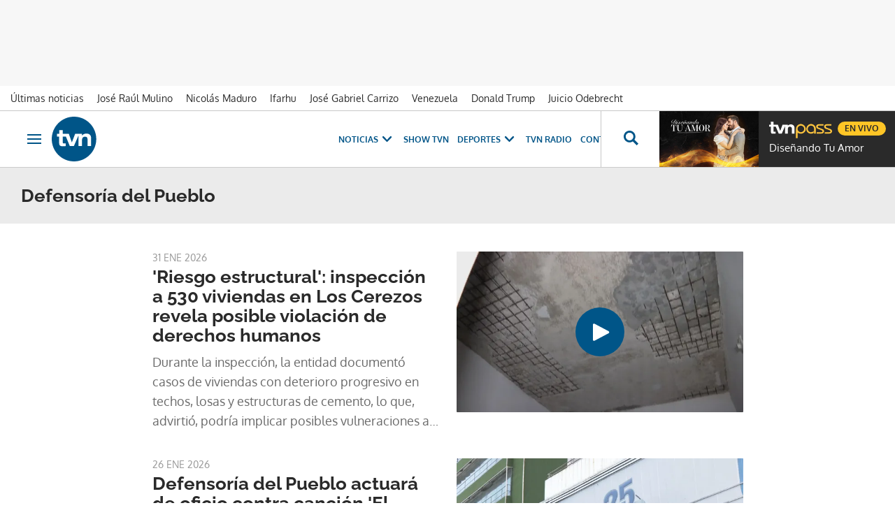

--- FILE ---
content_type: text/html; charset=UTF-8
request_url: https://www.tvn-2.com/temas/defensoria-del-pueblo/
body_size: 23018
content:



<!doctype html>
<html lang="es">
<head>
    <!-- bbnx generated at 2026-02-02T14:47:44-05:00 -->
    <meta charset="UTF-8">
    <meta name="viewport" content="width=device-width, initial-scale=1.0">
    <meta http-equiv="X-UA-Compatible" content="ie=edge">
    <meta name="generator" content="BBT bCube NX">

    <link rel="preconnect" href="https://static.tvn-2.com" crossorigin>
    <link rel="preconnect" href="https://www.googletagmanager.com" crossorigin>
    <link rel="preconnect" href="https://securepubads.g.doubleclick.net" crossorigin>
    <link rel="preconnect" href="https://tags.crwdcntrl.net" crossorigin>
    <link rel="preconnect" href="https://static.chartbeat.com" crossorigin>
    <link rel="preconnect" href="https://cdn.onesignal.com" crossorigin>

    <link rel="dns-prefetch" href="//www.googletagmanager.com">
    <link rel="dns-prefetch" href="//www.google-analytics.com">
    <link rel="dns-prefetch" href="//pagead2.googlesyndication.com">
    <link rel="dns-prefetch" href="//securepubads.g.doubleclick.net">
    <link rel="dns-prefetch" href="//tpc.googlesyndication.com">
    <link rel="dns-prefetch" href="//adservice.google.com">
    <link rel="dns-prefetch" href="//stats.g.doubleclick.net">
    <link rel="dns-prefetch" href="//cm.g.doubleclick.net">
    <link rel="dns-prefetch" href="//www.googletagservices.com">
    <link rel="dns-prefetch" href="//static.tvn-2.com">

    <link rel="modulepreload" href="/tvn/vendor.h-0633ef183d6bed733608.js">
    <link rel="modulepreload" href="/tvn/app.h-0633ef183d6bed733608.js">
    <link rel="preload" href="/tvn/typography.h-0633ef183d6bed733608.css" as="style">
    <link rel="preload" href="/tvn/app.h-0633ef183d6bed733608.css" as="style">

    <title>Noticias de Defensoría del Pueblo - Tvn Panamá</title>
    <meta name="description" content="Últimas noticias de Defensoría del Pueblo en Tvn Panamá">    <link rel="canonical" href="https://www.tvn-2.com/temas/defensoria-del-pueblo/">                <meta property="Content-Type" content="text/html; charset=UTF-8">    <meta property="generator" content="BBT bCube NX">    <meta name="robots" content="index,follow">    <link rel="alternate" title="Defensoría del Pueblo" href="/rss/category/tag/107113/" type="application/rss+xml">    <link rel="shortcut icon" href="https://static.tvn-2.com/tvn/public/file/2022/0623/19/favicon-ca24534.ico" type="image/x-icon">    <link rel="shortcut icon" href="https://static.tvn-2.com/tvn/public/file/2022/0623/19/favicon-png-ceca1cb.png">    <link rel="apple-touch-icon" href="https://static.tvn-2.com/tvn/public/file/2022/0623/19/favicon-png-ceca1cb.png">    
    <link rel="manifest" href="/api/front/manifest.json">
    
        
            <!-- Global site tag (gtag.js) - Google Analytics -->

    <!-- Google Tag Manager -->
    <script>(function(w,d,s,l,i){w[l]=w[l]||[];w[l].push({'gtm.start':
                new Date().getTime(),event:'gtm.js'});var f=d.getElementsByTagName(s)[0],
            j=d.createElement(s),dl=l!='dataLayer'?'&l='+l:'';j.async=true;j.src=
            'https://www.googletagmanager.com/gtm.js?id='+i+dl;f.parentNode.insertBefore(j,f);
        })(window,document,'script','dataLayer','GTM-PX3BFSX');</script>
    <!-- End Google Tag Manager -->
    
                                    <script type="application/ld+json">{"@context":"https:\/\/schema.org","@graph":[{"@type":"Organization","name":"Tvn Panamá","url":"https:\/\/www.tvn-2.com","logo":{"@type":"ImageObject","url":"https:\/\/www.tvn-2.com\/tvn\/logos\/tvn.svg","name":"Tvn Panamá"}},{"@type":"WebSite","name":"Noticias de Defensoría del Pueblo - Tvn Panamá","url":"https:\/\/www.tvn-2.com\/temas\/defensoria-del-pueblo"}]}</script>
                                            
<script type="text/javascript" async
        src="https://securepubads.g.doubleclick.net/tag/js/gpt.js"></script>

<script>
    window.googletag = window.googletag || { cmd: [] };
    window.adMap = {"networkCode":"2259226","segmentation":{"site":"tvn","domain":"https:\/\/www.tvn-2.com","id":null,"type":"tag","subtype":"Defensor\u00eda del Pueblo","language":"es","category":["Defensor\u00eda del Pueblo"],"tags":[],"authors":[],"geocont":""},"bannerTop":{"type":"adServer","id":1000008,"slotType":"BANNER","adUnitCode":"tvn-2.com-home\/superleaderboard","sizes":"[[1000, 50], [728, 90], [980, 90], [1000, 90], [320, 50], [980, 350], [980, 150]]","mapping":[[[728,0],[[1000,50],[980,350],[728,90],[980,90],[1000,90],[980,150]]],[[0,0],[[300,50],[320,50]]]]},"bannerFooter":{"type":"adServer","id":1000011,"slotType":"BANNER","adUnitCode":"tvn-2.com-home\/floorad","sizes":"[[1000, 50],[320, 50],[300, 50]]","mapping":[[[728,0],[[1000,50]]],[[0,0],[[320,50],[300,50]]]]},"afterContent":null,"bannerUnderHeader":null,"underNewsletter":null,"underContentImage":null,"underIfYouMissedIt":null,"skyLeft":null,"skyRight":null,"outOfPage":null,"list":[{"type":"adServer","id":1000010,"slotType":"BANNER","adUnitCode":"tvn-2.com-home\/leaderboad-2","sizes":"[[300, 250], [320, 50], [980, 150], [728, 90], [980, 90]]","mapping":[[[728,0],[[728,90],[980,90]]],[[0,0],[[300,50],[320,100],[300,250]]]]},{"type":"adServer","id":1000005,"slotType":"BANNER","adUnitCode":"tvn-2.com-home\/leaderboad-3","sizes":"[[300, 250], [320, 50], [728, 90], [980, 90]]","mapping":[[[728,0],[[728,90],[980,90]]],[[0,0],[[300,50],[320,100],[300,250]]]]},{"type":"adServer","id":1000004,"slotType":"BANNER","adUnitCode":"tvn-2.com-home\/leaderboad-4","sizes":"[[300, 250], [320, 50], [728, 90], [980, 90]]","mapping":[[[728,0],[[728,90],[980,90]]],[[0,0],[[300,50],[320,100],[300,250]]]]},{"type":"adServer","id":1000003,"slotType":"BANNER","adUnitCode":"tvn-2.com-home\/leaderboad-5","sizes":"[[300, 250], [320, 50], [728, 90], [980, 90]]","mapping":[[[728,0],[[728,90],[980,90]]],[[0,0],[[300,50],[320,100],[300,250]]]]},{"type":"adServer","id":1000002,"slotType":"BANNER","adUnitCode":"tvn-2.com-home\/leaderboad-6","sizes":"[[300, 250], [320, 50], [728, 90], [980, 90]]","mapping":[[[728,0],[[728,90],[980,90]]],[[0,0],[[300,50],[320,100],[300,250]]]]}],"outOfPageList":[],"vastUrl":"https:\/\/pubads.g.doubleclick.net\/gampad\/live\/ads?iu=\/2259226\/Instream_TVNNoticias&description_url=https%3A%2F%2Fwww.tvn-2.com%2F&tfcd=0&npa=0&sz=480x320%7C640x480%7C1280x720%7C1920x1080&gdfp_req=1&output=vast&unviewed_position_start=1&env=vp&impl=s&correlator=","positions":[],"adMapName":"Home"} || [];
    window.adMapMobile = {"networkCode":"2259226","segmentation":{"site":"tvn","domain":"https:\/\/www.tvn-2.com","id":null,"type":"tag","subtype":"Defensor\u00eda del Pueblo","language":"es","category":["Defensor\u00eda del Pueblo"],"tags":[],"authors":[],"geocont":""},"bannerTop":{"type":"adServer","id":1000008,"slotType":"BANNER","adUnitCode":"tvn-2.com-home\/superleaderboard","sizes":"[[1000, 50], [728, 90], [980, 90], [1000, 90], [320, 50], [980, 350], [980, 150]]","mapping":[[[728,0],[[1000,50],[980,350],[728,90],[980,90],[1000,90],[980,150]]],[[0,0],[[300,50],[320,50]]]]},"bannerFooter":{"type":"adServer","id":1000011,"slotType":"BANNER","adUnitCode":"tvn-2.com-home\/floorad","sizes":"[[1000, 50],[320, 50],[300, 50]]","mapping":[[[728,0],[[1000,50]]],[[0,0],[[320,50],[300,50]]]]},"afterContent":null,"bannerUnderHeader":null,"underNewsletter":null,"underContentImage":null,"underIfYouMissedIt":null,"skyLeft":null,"skyRight":null,"outOfPage":null,"list":[{"type":"adServer","id":1000010,"slotType":"BANNER","adUnitCode":"tvn-2.com-home\/leaderboad-2","sizes":"[[300, 250], [320, 50], [980, 150], [728, 90], [980, 90]]","mapping":[[[728,0],[[728,90],[980,90]]],[[0,0],[[300,50],[320,100],[300,250]]]]},{"type":"adServer","id":1000005,"slotType":"BANNER","adUnitCode":"tvn-2.com-home\/leaderboad-3","sizes":"[[300, 250], [320, 50], [728, 90], [980, 90]]","mapping":[[[728,0],[[728,90],[980,90]]],[[0,0],[[300,50],[320,100],[300,250]]]]},{"type":"adServer","id":1000004,"slotType":"BANNER","adUnitCode":"tvn-2.com-home\/leaderboad-4","sizes":"[[300, 250], [320, 50], [728, 90], [980, 90]]","mapping":[[[728,0],[[728,90],[980,90]]],[[0,0],[[300,50],[320,100],[300,250]]]]},{"type":"adServer","id":1000003,"slotType":"BANNER","adUnitCode":"tvn-2.com-home\/leaderboad-5","sizes":"[[300, 250], [320, 50], [728, 90], [980, 90]]","mapping":[[[728,0],[[728,90],[980,90]]],[[0,0],[[300,50],[320,100],[300,250]]]]},{"type":"adServer","id":1000002,"slotType":"BANNER","adUnitCode":"tvn-2.com-home\/leaderboad-6","sizes":"[[300, 250], [320, 50], [728, 90], [980, 90]]","mapping":[[[728,0],[[728,90],[980,90]]],[[0,0],[[300,50],[320,100],[300,250]]]]}],"outOfPageList":[],"vastUrl":"https:\/\/pubads.g.doubleclick.net\/gampad\/live\/ads?iu=\/2259226\/Instream_TVNNoticias&description_url=https%3A%2F%2Fwww.tvn-2.com%2F&tfcd=0&npa=0&sz=480x320%7C640x480%7C1280x720%7C1920x1080&gdfp_req=1&output=vast&unviewed_position_start=1&env=vp&impl=s&correlator=","positions":[],"adMapName":"Home"} || [];
</script>
                            <script>
window.paywall = {
    messages: [],
};
</script>


                


    <link rel="stylesheet" href="/tvn/typography.h-0633ef183d6bed733608.css">
    <link rel="stylesheet" href="/tvn/app.h-0633ef183d6bed733608.css">
    <link rel="stylesheet" href="/tvn/vendor.h-0633ef183d6bed733608.css">
    
                <link href="https://static.tvn-2.com/statics/public/css/custom-css-nx-27.css" rel="stylesheet" type="text/css">    
    
                
        </head>

<body class="web-mode tvn header-flag-sticked">
  
      <!-- Global site tag (gtag.js) - Google Analytics -->

    <!-- Google Tag Manager (noscript) -->
    <noscript><iframe src="https://www.googletagmanager.com/ns.html?id=GTM-PX3BFSX"
                      height="0" width="0" style="display:none;visibility:hidden"></iframe></noscript>
    <!-- End Google Tag Manager (noscript) -->
  
  
<div id="app">
    <page-variables                     :running-in-showroom="false"
                    :site-url="&quot;https:\/\/www.tvn-2.com&quot;"
                    :site="{&quot;id&quot;:4,&quot;name&quot;:&quot;Tvn Panam\u00e1&quot;,&quot;alias&quot;:&quot;tvn&quot;,&quot;url&quot;:&quot;https:\/\/www.tvn-2.com&quot;,&quot;staticUrl&quot;:null,&quot;scheme&quot;:&quot;https&quot;,&quot;mediaId&quot;:2}"
                    :preview="false"
                    :feature-flags="{&quot;CmsAuditLog.enabled&quot;:true,&quot;ManualContentIdInBoardsAndComposition.enabled&quot;:true,&quot;ShowLanguageToolFAB.Enabled&quot;:true}"
                    :web-features="[]"></page-variables>
    
    
                      <aside data-ad-type="bannerTop">
            <bbnx-advertising-position type="bannerTop"></bbnx-advertising-position>
          </aside>
            
            
    <nav class="topic_nav">
      <div class="topic_nav--wrap">
        <span class="hidden">ES NOTICIA</span>
                              
    <a href="https://www.tvn-2.com/ultimo/"
       class=""
        title="Últimas noticias"         target="_blank"              >Últimas noticias</a>
                                        
    <a href="https://www.tvn-2.com/temas/jose-raul-mulino/"
       class=""
        title="José Raúl Mulino"                      >José Raúl Mulino</a>
                                        
    <a href="https://www.tvn-2.com/temas/nicolas-maduro/"
       class=""
        title="Nicolás Maduro"         target="_blank"              >Nicolás Maduro</a>
                                        
    <a href="https://www.tvn-2.com/temas/ifarhu/"
       class=""
        title="Ifarhu"                      >Ifarhu</a>
                                        
    <a href="https://www.tvn-2.com/temas/jose-gabriel-carrizo/"
       class=""
        title="José Gabriel Carrizo"         target="_blank"              >José Gabriel Carrizo</a>
                                        
    <a href="https://www.tvn-2.com/temas/venezuela/"
       class=""
        title="Venezuela"                      >Venezuela</a>
                                        
    <a href="https://www.tvn-2.com/temas/donald-trump/"
       class=""
        title="Donald Trump"                      >Donald Trump</a>
                                        
    <a href="https://www.tvn-2.com/temas/caso-odebrecht/"
       class=""
        title="Juicio Odebrecht"         target="_blank"              >Juicio Odebrecht</a>
                          </div>
        <a href="https://www.tvnpass.com/" class="tvn-pass-link tvn-pass-withImage" title="En vivo" target="_blank" rel="nofollow noreferrer">En vivo</a>
    </nav>

    
        <div class="top_container">
        <nav aria-label="Saltar al contenido"><a href="#content-body" tabindex="0" class="sr-only gl-accessibility">Ir al contenido</a></nav>
                    
<bbnx-header inline-template>
    <header class="bbnx-header tvn"
            :class="{
            'sticky': this.headerSticky,
            'stickeable': this.headerStickable,
            'open_menu': this.openMenu,
            'open_search': this.openSearch }">
        <button class="burger" aria-expanded="false" @click.stop="toggleMenu" aria-label="Obrir navegació">
            <span class="sr-only">Obrir navegació</span>
            <span class="bar"></span>
            <span class="bar"></span>
            <span class="bar"></span>
        </button>
        <a href="/" class="logo" title="Ir a Tvn Panamá">
                        <svg width="48" height="48" viewBox="0 0 48 48" xmlns="http://www.w3.org/2000/svg">
    <path d="M23.885 0C10.679 0 0 10.73 0 24c0 13.236 10.68 24 23.885 24 13.172 0 23.884-10.73 23.884-24-.033-13.27-10.712-24-23.884-24zM38.37 31.549v-7.414c0-1.794-.843-2.674-2.594-2.674-1.786 0-3.302 1.016-3.302 3.791v6.33h-3.84V20.379H28.6l-4.851 11.17h-4.38l-4.21-10.222h-3.336v6.093c0 1.015.27 1.354 1.28 1.354.674 0 1.28-.034 1.887-.102v2.878c-.707.101-2.156.237-3.032.237-3.638 0-4.009-1.524-4.009-3.86v-6.6H5.56v-2.877h2.425v-4.063h3.84v4.063h6.536l3.2 9.173 3.538-9.173h7.276v1.895h.034c.707-1.083 2.526-2.234 4.783-2.234 1.988 0 5.02.846 5.02 4.705v8.7h-3.84v.034z" fill="#058" fill-rule="nonzero"/>
</svg>

                    </a>
        <div id="burgerMenu">
            <button class="close" aria-expanded="false" @click="closeMenuAndSearch" aria-label="Tancar navegació">
                <svg height="10" viewBox="0 0 12 10" width="12" xmlns="http://www.w3.org/2000/svg"><path d="m17 8.00714286-1.0071429-1.00714286-3.9928571 3.9928571-3.99285714-3.9928571-1.00714286 1.00714286 3.9928571 3.99285714-3.9928571 3.9928571 1.00714286 1.0071429 3.99285714-3.9928571 3.9928571 3.9928571 1.0071429-1.0071429-3.9928571-3.9928571z" transform="translate(-6 -7)"/></svg>
            </button>
            <a href="/" class="logo" aria-hidden="true">
                <svg width="48" height="48" viewBox="0 0 48 48" xmlns="http://www.w3.org/2000/svg">
    <path d="M23.885 0C10.679 0 0 10.73 0 24c0 13.236 10.68 24 23.885 24 13.172 0 23.884-10.73 23.884-24-.033-13.27-10.712-24-23.884-24zM38.37 31.549v-7.414c0-1.794-.843-2.674-2.594-2.674-1.786 0-3.302 1.016-3.302 3.791v6.33h-3.84V20.379H28.6l-4.851 11.17h-4.38l-4.21-10.222h-3.336v6.093c0 1.015.27 1.354 1.28 1.354.674 0 1.28-.034 1.887-.102v2.878c-.707.101-2.156.237-3.032.237-3.638 0-4.009-1.524-4.009-3.86v-6.6H5.56v-2.877h2.425v-4.063h3.84v4.063h6.536l3.2 9.173 3.538-9.173h7.276v1.895h.034c.707-1.083 2.526-2.234 4.783-2.234 1.988 0 5.02.846 5.02 4.705v8.7h-3.84v.034z" fill="#058" fill-rule="nonzero"/>
</svg>

            </a>
                        <nav id="burgerNav" v-click-outside="closeMenu" aria-label="Navegació principal">
                
                
                                    <ul class="menu">
                                                    <li class="menu-item">
                                <a class="menu-item-title" title="Noticias"
                                    tabindex="0"
                                                                                                            >
                                    Noticias
                                    <span
                                        class="menu-item-icon"><svg height="14" viewBox="0 0 9 14" width="9" xmlns="http://www.w3.org/2000/svg"><path d="m0 1.645 5.56275304 5.355-5.56275304 5.355 1.71255061 1.645 7.28744939-7-7.28744939-7z"/></svg></span>                                </a>
                                                                    <ul class="menu-item-children" aria-expanded="true">
                                                                                    <li><a class="menu-item-children-title"
                                                   title="Nacionales"
                                                   href="https://www.tvn-2.com/nacionales/"                                                                                                        >
                                                    Nacionales
                                                </a>
                                            </li>
                                                                                    <li><a class="menu-item-children-title"
                                                   title="Mundo"
                                                   href="https://www.tvn-2.com/mundo/"                                                                                                        >
                                                    Mundo
                                                </a>
                                            </li>
                                                                                    <li><a class="menu-item-children-title"
                                                   title="Contenido Exclusivo"
                                                   href="https://www.tvn-2.com/contenido-exclusivo/"                                                                                                        >
                                                    Contenido Exclusivo
                                                </a>
                                            </li>
                                                                                    <li><a class="menu-item-children-title"
                                                   title="Videos"
                                                   href="https://www.tvn-2.com/videos/"                                                                                                        >
                                                    Videos
                                                </a>
                                            </li>
                                                                                    <li><a class="menu-item-children-title"
                                                   title="Bien Chequeado"
                                                   href="https://www.youtube.com/playlist?list=PLuKXc0lNL5hX7XnfZ5D5jtvajt-vpi2L7"                                                    target="_blank"                                                     rel="noreferrer" >
                                                    Bien Chequeado
                                                </a>
                                            </li>
                                                                            </ul>
                                                            </li>
                                                    <li class="menu-item">
                                <a class="menu-item-title" title="Show TVN"
                                   href="https://www.tvn-2.com/entretenimiento/"
                                                                                                            >
                                    Show TVN
                                                                    </a>
                                                            </li>
                                                    <li class="menu-item">
                                <a class="menu-item-title" title="TVN Radio"
                                   href="https://www.tvn-2.com/tvn-radio/"
                                                                                                            >
                                    TVN Radio
                                                                    </a>
                                                            </li>
                                                    <li class="menu-item">
                                <a class="menu-item-title" title="Deportes"
                                   href="https://www.tvn-2.com/tvmax/"
                                                                                                            >
                                    Deportes
                                    <span
                                        class="menu-item-icon"><svg height="14" viewBox="0 0 9 14" width="9" xmlns="http://www.w3.org/2000/svg"><path d="m0 1.645 5.56275304 5.355-5.56275304 5.355 1.71255061 1.645 7.28744939-7-7.28744939-7z"/></svg></span>                                </a>
                                                                    <ul class="menu-item-children" aria-expanded="true">
                                                                                    <li><a class="menu-item-children-title"
                                                   title="Copa Nestlé"
                                                   href="https://www.tvn-2.com/especiales/copa-nestle/"                                                                                                        >
                                                    Copa Nestlé
                                                </a>
                                            </li>
                                                                                    <li><a class="menu-item-children-title"
                                                   title="Beisbol Nacional"
                                                   href="https://www.tvn-2.com/tvmax/beisbol-nacional/"                                                                                                        >
                                                    Beisbol Nacional
                                                </a>
                                            </li>
                                                                                    <li><a class="menu-item-children-title"
                                                   title="LPF"
                                                   href="https://www.tvn-2.com/tvmax/lpf/"                                                                                                        >
                                                    LPF
                                                </a>
                                            </li>
                                                                                    <li><a class="menu-item-children-title"
                                                   title="Somos La Sele"
                                                   href="https://www.tvn-2.com/tvmax/somos-la-sele/"                                                                                                        >
                                                    Somos La Sele
                                                </a>
                                            </li>
                                                                                    <li><a class="menu-item-children-title"
                                                   title="Fútbol Internacional"
                                                   href="https://www.tvn-2.com/tvmax/futbol-internacional/"                                                                                                        >
                                                    Fútbol Internacional
                                                </a>
                                            </li>
                                                                                    <li><a class="menu-item-children-title"
                                                   title="MLB"
                                                   href="https://www.tvn-2.com/tvmax/beisbol/mlb/"                                                                                                        >
                                                    MLB
                                                </a>
                                            </li>
                                                                                    <li><a class="menu-item-children-title"
                                                   title="Más Deportes"
                                                   href="https://www.tvn-2.com/tvmax/mas-deportes/"                                                                                                        >
                                                    Más Deportes
                                                </a>
                                            </li>
                                                                            </ul>
                                                            </li>
                                                    <li class="menu-item">
                                <a class="menu-item-title" title="Contenidos Especiales"
                                    tabindex="0"
                                                                                                            >
                                    Contenidos Especiales
                                    <span
                                        class="menu-item-icon"><svg height="14" viewBox="0 0 9 14" width="9" xmlns="http://www.w3.org/2000/svg"><path d="m0 1.645 5.56275304 5.355-5.56275304 5.355 1.71255061 1.645 7.28744939-7-7.28744939-7z"/></svg></span>                                </a>
                                                                    <ul class="menu-item-children" aria-expanded="true">
                                                                                    <li><a class="menu-item-children-title"
                                                   title="Los Zapata"
                                                   href="https://www.tvn-2.com/los-zapata/"                                                                                                        >
                                                    Los Zapata
                                                </a>
                                            </li>
                                                                                    <li><a class="menu-item-children-title"
                                                   title="Regreso a clases 2025"
                                                   href="https://regreso-a-clases.tvn-2.com"                                                    target="_blank"                                                     rel="noreferrer" >
                                                    Regreso a clases 2025
                                                </a>
                                            </li>
                                                                                    <li><a class="menu-item-children-title"
                                                   title="Nos Fuimos"
                                                   href="https://nosfuimos.tvn-2.com/"                                                    target="_blank"                                                     rel="noreferrer" >
                                                    Nos Fuimos
                                                </a>
                                            </li>
                                                                                    <li><a class="menu-item-children-title"
                                                   title="Mundo Verde"
                                                   href="https://www.tvn-2.com/mundo-verde/"                                                                                                        >
                                                    Mundo Verde
                                                </a>
                                            </li>
                                                                                    <li><a class="menu-item-children-title"
                                                   title="Gente Que Inspira"
                                                   href="https://www.tvn-2.com/tag/gente_que_inspira/"                                                                                                        >
                                                    Gente Que Inspira
                                                </a>
                                            </li>
                                                                            </ul>
                                                            </li>
                                                    <li class="menu-item">
                                <a class="menu-item-title" title="Novelas"
                                   href="https://tvnpass.com/category/novelas?utm_source=tvn-2.com&amp;utm_medium=menu-principal&amp;utm_campaign=trafico-interno"
                                                                        target="_blank"                                     rel="noreferrer" >
                                    Novelas
                                                                    </a>
                                                            </li>
                                                    <li class="menu-item">
                                <a class="menu-item-title" title="Gente TVN"
                                   href="https://www.tvn-2.com/gente-tvn/"
                                                                                                            >
                                    Gente TVN
                                                                    </a>
                                                            </li>
                                                    <li class="menu-item">
                                <a class="menu-item-title" title="Programas"
                                    tabindex="0"
                                                                                                            >
                                    Programas
                                    <span
                                        class="menu-item-icon"><svg height="14" viewBox="0 0 9 14" width="9" xmlns="http://www.w3.org/2000/svg"><path d="m0 1.645 5.56275304 5.355-5.56275304 5.355 1.71255061 1.645 7.28744939-7-7.28744939-7z"/></svg></span>                                </a>
                                                                    <ul class="menu-item-children" aria-expanded="true">
                                                                                    <li><a class="menu-item-children-title"
                                                   title="Tu Cara Me Suena"
                                                   href="https://www.tvn-2.com/tu-cara-me-suena/"                                                                                                        >
                                                    Tu Cara Me Suena
                                                </a>
                                            </li>
                                                                                    <li><a class="menu-item-children-title"
                                                   title="Canta Conmigo"
                                                   href="https://www.tvn-2.com/canta-conmigo/"                                                                                                        >
                                                    Canta Conmigo
                                                </a>
                                            </li>
                                                                                    <li><a class="menu-item-children-title"
                                                   title="Héroes Panamá"
                                                   href="https://www.tvn-2.com/produccion/heroes-por-panama/"                                                                                                        >
                                                    Héroes Panamá
                                                </a>
                                            </li>
                                                                                    <li><a class="menu-item-children-title"
                                                   title="Documental Panamá"
                                                   href="https://www.tvn-2.com/documental-panama/"                                                                                                        >
                                                    Documental Panamá
                                                </a>
                                            </li>
                                                                                    <li><a class="menu-item-children-title"
                                                   title="Lotería"
                                                   href="https://www.tvn-2.com/la-loteria/"                                                                                                        >
                                                    Lotería
                                                </a>
                                            </li>
                                                                                    <li><a class="menu-item-children-title"
                                                   title="Jelou"
                                                   href="https://www.tvn-2.com/jelou/"                                                    target="_blank"                                                     rel="noreferrer" >
                                                    Jelou
                                                </a>
                                            </li>
                                                                                    <li><a class="menu-item-children-title"
                                                   title="Hecho en Panamá"
                                                   href="https://tvnpass.com/show/hecho-en-panama?utm_source=tvn-2.com&amp;utm_medium=menu-principal&amp;utm_campaign=trafico-interno"                                                    target="_blank"                                                     rel="noreferrer" >
                                                    Hecho en Panamá
                                                </a>
                                            </li>
                                                                                    <li><a class="menu-item-children-title"
                                                   title="Mesa de Periodistas"
                                                   href="https://www.tvn-2.com/tvnpass/radio/mesa-de-periodistas/"                                                                                                        >
                                                    Mesa de Periodistas
                                                </a>
                                            </li>
                                                                                    <li><a class="menu-item-children-title"
                                                   title="Radar"
                                                   href="https://www.tvn-2.com/radar/"                                                                                                        >
                                                    Radar
                                                </a>
                                            </li>
                                                                            </ul>
                                                            </li>
                                                    <li class="menu-item">
                                <a class="menu-item-title" title="Programación"
                                   href="https://tvnpass.com/epg"
                                                                        target="_blank"                                     rel="noreferrer" >
                                    Programación
                                                                    </a>
                                                            </li>
                                            </ul>
                            </nav>
        </div>
        <div id="horizontal_menu">
            <nav id="horizontal_nav" v-click-outside="closeMenu" aria-label="Navegació principal">
                                                    <ul class="menu">
                                                    <li class="menu-item">
                                <a class="menu-item-title" title="Noticias"
                                    tabindex="0"
                                                                                                            >
                                    Noticias
                                    <span
                                        class="menu-item-icon"><svg height="14" viewBox="0 0 9 14" width="9" xmlns="http://www.w3.org/2000/svg"><path d="m0 1.645 5.56275304 5.355-5.56275304 5.355 1.71255061 1.645 7.28744939-7-7.28744939-7z"/></svg></span>                                </a>
                                                                    <ul class="menu-item-children" aria-expanded="true">
                                                                                    <li><a class="menu-item-children-title"
                                                   title="Nacionales"
                                                   href="https://www.tvn-2.com/nacionales/"                                                                                                        >
                                                    Nacionales
                                                </a>
                                            </li>
                                                                                    <li><a class="menu-item-children-title"
                                                   title="Mundo"
                                                   href="https://www.tvn-2.com/mundo/"                                                                                                        >
                                                    Mundo
                                                </a>
                                            </li>
                                                                                    <li><a class="menu-item-children-title"
                                                   title="Exclusivo"
                                                   href="https://www.tvn-2.com/contenido-exclusivo/"                                                                                                        >
                                                    Exclusivo
                                                </a>
                                            </li>
                                                                                    <li><a class="menu-item-children-title"
                                                   title="Videos"
                                                   href="https://www.tvn-2.com/videos/"                                                                                                        >
                                                    Videos
                                                </a>
                                            </li>
                                                                                    <li><a class="menu-item-children-title"
                                                   title="Bien Chequeado"
                                                   href="https://www.youtube.com/playlist?list=PLuKXc0lNL5hX7XnfZ5D5jtvajt-vpi2L7"                                                    target="_blank"                                                     rel="noreferrer" >
                                                    Bien Chequeado
                                                </a>
                                            </li>
                                                                            </ul>
                                                            </li>
                                                    <li class="menu-item">
                                <a class="menu-item-title" title="Show TVN"
                                   href="https://www.tvn-2.com/entretenimiento/"
                                                                                                            >
                                    Show TVN
                                                                    </a>
                                                            </li>
                                                    <li class="menu-item">
                                <a class="menu-item-title" title="Deportes"
                                   href="https://www.tvn-2.com/tvmax/"
                                                                                                            >
                                    Deportes
                                    <span
                                        class="menu-item-icon"><svg height="14" viewBox="0 0 9 14" width="9" xmlns="http://www.w3.org/2000/svg"><path d="m0 1.645 5.56275304 5.355-5.56275304 5.355 1.71255061 1.645 7.28744939-7-7.28744939-7z"/></svg></span>                                </a>
                                                                    <ul class="menu-item-children" aria-expanded="true">
                                                                                    <li><a class="menu-item-children-title"
                                                   title="Copa Nestlé"
                                                   href="https://www.tvn-2.com/especiales/copa-nestle/"                                                                                                        >
                                                    Copa Nestlé
                                                </a>
                                            </li>
                                                                                    <li><a class="menu-item-children-title"
                                                   title="Béisbol Nacional"
                                                   href="https://www.tvn-2.com/tvmax/beisbol-nacional/"                                                                                                        >
                                                    Béisbol Nacional
                                                </a>
                                            </li>
                                                                                    <li><a class="menu-item-children-title"
                                                   title="LPF"
                                                   href="https://www.tvn-2.com/tvmax/lpf/"                                                                                                        >
                                                    LPF
                                                </a>
                                            </li>
                                                                                    <li><a class="menu-item-children-title"
                                                   title="Somos La Sele"
                                                   href="https://www.tvn-2.com/tvmax/somos-la-sele/"                                                                                                        >
                                                    Somos La Sele
                                                </a>
                                            </li>
                                                                                    <li><a class="menu-item-children-title"
                                                   title="Fútbol Internacional"
                                                   href="https://www.tvn-2.com/tvmax/futbol-internacional/"                                                                                                        >
                                                    Fútbol Internacional
                                                </a>
                                            </li>
                                                                                    <li><a class="menu-item-children-title"
                                                   title="Béisbol Internacional"
                                                   href="https://www.tvn-2.com/tvmax/beisbol/mlb/"                                                                                                        >
                                                    Béisbol Internacional
                                                </a>
                                            </li>
                                                                                    <li><a class="menu-item-children-title"
                                                   title="Más Deportes"
                                                   href="https://www.tvn-2.com/tvmax/mas-deportes/"                                                                                                        >
                                                    Más Deportes
                                                </a>
                                            </li>
                                                                            </ul>
                                                            </li>
                                                    <li class="menu-item">
                                <a class="menu-item-title" title="TVN Radio"
                                   href="https://www.tvn-2.com/tvn-radio/"
                                                                                                            >
                                    TVN Radio
                                                                    </a>
                                                            </li>
                                                    <li class="menu-item">
                                <a class="menu-item-title" title="Contenidos Especiales"
                                    tabindex="0"
                                                                                                            >
                                    Contenidos Especiales
                                    <span
                                        class="menu-item-icon"><svg height="14" viewBox="0 0 9 14" width="9" xmlns="http://www.w3.org/2000/svg"><path d="m0 1.645 5.56275304 5.355-5.56275304 5.355 1.71255061 1.645 7.28744939-7-7.28744939-7z"/></svg></span>                                </a>
                                                                    <ul class="menu-item-children" aria-expanded="true">
                                                                                    <li><a class="menu-item-children-title"
                                                   title="Los Zapata"
                                                   href="https://www.tvn-2.com/los-zapata/"                                                                                                        >
                                                    Los Zapata
                                                </a>
                                            </li>
                                                                                    <li><a class="menu-item-children-title"
                                                   title="Regreso a Clases"
                                                   href="https://regreso-a-clases.tvn-2.com/"                                                                                                        >
                                                    Regreso a Clases
                                                </a>
                                            </li>
                                                                                    <li><a class="menu-item-children-title"
                                                   title="Nos Fuimos"
                                                   href="https://nosfuimos.tvn-2.com/"                                                    target="_blank"                                                     rel="noreferrer" >
                                                    Nos Fuimos
                                                </a>
                                            </li>
                                                                                    <li><a class="menu-item-children-title"
                                                   title="Mundo Verde"
                                                   href="https://www.tvn-2.com/mundo-verde/"                                                                                                        >
                                                    Mundo Verde
                                                </a>
                                            </li>
                                                                                    <li><a class="menu-item-children-title"
                                                   title="Gente Que Inspira"
                                                   href="https://www.tvn-2.com/tag/gente_que_inspira/"                                                                                                        >
                                                    Gente Que Inspira
                                                </a>
                                            </li>
                                                                            </ul>
                                                            </li>
                                                    <li class="menu-item">
                                <a class="menu-item-title" title="Novelas"
                                   href="https://tvnpass.com/category/novelas?utm_source=tvn-2.com&amp;utm_medium=menu-principal&amp;utm_campaign=trafico-interno"
                                                                        target="_blank"                                     rel="noreferrer" >
                                    Novelas
                                                                    </a>
                                                            </li>
                                                    <li class="menu-item">
                                <a class="menu-item-title" title="Programas"
                                    tabindex="0"
                                                                                                            >
                                    Programas
                                    <span
                                        class="menu-item-icon"><svg height="14" viewBox="0 0 9 14" width="9" xmlns="http://www.w3.org/2000/svg"><path d="m0 1.645 5.56275304 5.355-5.56275304 5.355 1.71255061 1.645 7.28744939-7-7.28744939-7z"/></svg></span>                                </a>
                                                                    <ul class="menu-item-children" aria-expanded="true">
                                                                                    <li><a class="menu-item-children-title"
                                                   title="Tu Cara Me Suena"
                                                   href="https://www.tvn-2.com/tu-cara-me-suena/"                                                                                                        >
                                                    Tu Cara Me Suena
                                                </a>
                                            </li>
                                                                                    <li><a class="menu-item-children-title"
                                                   title="Canta Conmigo"
                                                   href="https://www.tvn-2.com/canta-conmigo/"                                                                                                        >
                                                    Canta Conmigo
                                                </a>
                                            </li>
                                                                                    <li><a class="menu-item-children-title"
                                                   title="Héroes Por Panamá"
                                                   href="https://www.tvn-2.com/produccion/heroes-por-panama/"                                                                                                        >
                                                    Héroes Por Panamá
                                                </a>
                                            </li>
                                                                                    <li><a class="menu-item-children-title"
                                                   title="Documental Panamá"
                                                   href="https://www.tvn-2.com/documental-panama/"                                                                                                        >
                                                    Documental Panamá
                                                </a>
                                            </li>
                                                                                    <li><a class="menu-item-children-title"
                                                   title="Lotería"
                                                   href="https://www.tvn-2.com/la-loteria/"                                                                                                        >
                                                    Lotería
                                                </a>
                                            </li>
                                                                                    <li><a class="menu-item-children-title"
                                                   title="Jelou"
                                                   href="https://www.tvn-2.com/jelou/"                                                    target="_blank"                                                     rel="noreferrer" >
                                                    Jelou
                                                </a>
                                            </li>
                                                                                    <li><a class="menu-item-children-title"
                                                   title="Hecho En Panamá"
                                                   href="https://tvnpass.com/show/hecho-en-panama?utm_source=tvn-2.com&amp;utm_medium=menu-principal&amp;utm_campaign=trafico-interno"                                                    target="_blank"                                                     rel="noreferrer" >
                                                    Hecho En Panamá
                                                </a>
                                            </li>
                                                                                    <li><a class="menu-item-children-title"
                                                   title="Mesa De Periodistas"
                                                   href="https://www.tvn-2.com/tvnpass/radio/mesa-de-periodistas/"                                                                                                        >
                                                    Mesa De Periodistas
                                                </a>
                                            </li>
                                                                                    <li><a class="menu-item-children-title"
                                                   title="Radar"
                                                   href="https://www.tvn-2.com/radar/"                                                                                                        >
                                                    Radar
                                                </a>
                                            </li>
                                                                            </ul>
                                                            </li>
                                                    <li class="menu-item">
                                <a class="menu-item-title" title="Gente TVN"
                                   href="https://www.tvn-2.com/gente-tvn/"
                                                                        target="_blank"                                     rel="noreferrer" >
                                    Gente TVN
                                                                    </a>
                                                            </li>
                                                    <li class="menu-item">
                                <a class="menu-item-title" title="Programación"
                                   href="https://tvnpass.com/epg"
                                                                        target="_blank"                                     rel="noreferrer" >
                                    Programación
                                                                    </a>
                                                            </li>
                                            </ul>
                            </nav>
        </div>
        <button class="search" aria-expanded="false" @click="toggleSearch" aria-label="Busca continguts">
            <svg height="24" viewBox="0 0 24 24" width="24" xmlns="http://www.w3.org/2000/svg"><path d="m10.33 2c4.611-.018 8.367 3.718 8.395 8.35.002 1.726-.511 3.332-1.395 4.67l5.67 5.672-2.288 2.308-5.66-5.662c-1.337.916-2.95 1.454-4.69 1.462-4.612 0-8.352-3.751-8.362-8.384-.009-4.632 3.718-8.398 8.33-8.416zm.033 2.888c-3.022-.002-5.477 2.454-5.488 5.492-.011 3.039 2.426 5.513 5.448 5.533 2.95.019 5.371-2.305 5.514-5.24l.006-.221c.019-3.059-2.437-5.548-5.48-5.564z"/></svg>
        </button>

                    <article class="md-live-video">
                <h2 class="title"><a href="https://www.tvnpass.com/?utm_source=WEB&amp;utm_medium=boton&amp;utm_campaign=envivo" target="_blank">Diseñando Tu Amor</a></h2>
                <a href="https://www.tvnpass.com/?utm_source=WEB&amp;utm_medium=boton&amp;utm_campaign=envivo" class="logo" title="En vivo" target="_blank" rel="nofollow noreferrer">
                    <svg height="40" title="TVN plus" viewBox="0 0 154 40" width="154" xmlns="http://www.w3.org/2000/svg"><title>TVN plus</title><g fill="none" fill-rule="evenodd"><path d="m3.99252649 0h6.69041001l-.0041468 6.96969697h10.6301012l5.7721215 15.45454543 5.7721215-15.45454543h12.7630425v2.72727468s2.4267509-3.3402225 7.2874848-3.33333529c4.8607338.00688722 9.113876 2.72727273 9.113876 8.78787884v13.6363636h-6.3797132v-12.1212121c0-6.0606061-9.7594053-6.3636364-9.7404365 0 .0189687 6.3636363 0 12.1245413 0 12.1245413h-6.9084334v-18.1867746l-7.9585954 18.1834454h-7.5948967l-7.2911008-16.969697h-5.4767579s-.0084323 9.6969762 0 10.9090942c.0084323 1.2121179.3167873 1.5365244 1.6815891 1.6773515 1.3648019.140827 3.4942263 0 3.4942263 0l.0052204 4.6862816s-5.7854156.0110274-8.2105622 0c-2.42514657-.0110275-3.35102071-2.1932608-3.29857432-4.884454.05244639-2.6911931 0-12.3882733 0-12.3882733l-4.29632236-.0001104-.04318022-4.84837443h4.29632236z" fill="#fff"/><g fill="#fec53e"><path d="m69.6124339 40h-3.9610135s0-14.2444664.0116672-22.1212121c.0116672-7.8767458 5.9260356-12.44827846 11.9915707-12.42424245 6.0655352.02403602 11.9866608 5.70262755 12.0083028 12.42424245.0216421 6.7216149-6.3353602 11.2966211-12.0083028 11.2121212s-7.6767794-2.3012547-8.0422244-3.030303zm8.0505904-14.5454545c4.4462184 0 8.0505905-3.5952892 8.0505905-8.0303031 0-.2931766-.0157506-.5826837-.0464539-.8677254-.4337589-4.0269108-3.8518355-7.16257761-8.0041366-7.16257761-4.4462183 0-8.0505904 3.59528911-8.0505904 8.03030301s3.6043721 8.0303031 8.0505904 8.0303031z"/><path d="m110.176399 29.0909091s-.144681-9.6969697 0-11.6711187c-.14703-5.3936646-3.500869-8.02585101-7.748171-8.03167636-4.2473025-.00582535-7.904533 3.50931726-7.904533 8.18764356 0 4.6783262 3.7511669 7.8787879 7.594897 7.8787879 3.843729 0 6.379713-2.1212122 6.809184-2.7272728v4.6067399c-1.206472.70891-3.281132 1.7067341-6.64881 1.7568965-5.6729428.0844999-11.4223533-4.4905063-11.4007112-11.2121212.021642-6.7216149 5.3351759-12.40020643 11.4007112-12.42424245 6.065535-.02403601 11.979903 4.54749665 11.991571 12.42424245.011667 7.8767457.011667 11.2121212.011667 11.2121212z"/><path d="m132.974625 6.06060606v3.42465753h-11.860523c-2.809072 0-2.496952 3.73599001-.312119 4.66998751 2.184833.9339976 4.057547 1.5566626 9.987809 3.7359901s4.681786 10.8966376-2.496952 10.8966376h-11.860524v-3.4387799s9.987826.0141224 12.172651 0 3.121182-3.0992027-.312127-4.6558652c-3.43331-1.5566625-4.681786-1.867995-9.67569-3.73599-4.993905-1.867995-4.993905-10.58530514 2.184833-10.89663764z"/><path d="m152.417561 6.06060606v3.42465753h-11.860524c-2.809071 0-2.496952 3.73599001-.312119 4.66998751 2.184834.9339976 4.057548 1.5566626 9.98781 3.7359901 5.930261 2.1793275 4.681785 10.8966376-2.496953 10.8966376h-11.860523v-3.4387799s9.987826.0141224 12.172651 0 3.121182-3.0992027-.312128-4.6558652c-3.433309-1.5566625-4.681785-1.867995-9.67569-3.73599s-4.993905-10.58530514 2.184833-10.89663764z"/></g></g></svg>
                    <small class="tvn-pass-link">En vivo</small>
                </a>
                <figure>
                  <a href="https://www.tvnpass.com/?utm_source=WEB&amp;utm_medium=boton&amp;utm_campaign=envivo" title="En vivo: Diseñando Tu Amor" target="_blank" rel="nofollow noreferrer">
                    <img src="https://static.tvn-2.com/clip/826895b3-f610-4644-aabd-56560dbaccfe_source-aspect-ratio_default_0.jpeg" alt="Diseñando Tu Amor"
                      height="80" width="142">
                  </a>
                </figure>
            </article>
            </header>
</bbnx-header>

        
                                    
<bbnx-aside-alert :alerts="[]"></bbnx-aside-alert>

                        </div>
    
                        
    <aside class="section-opening ">
                    <header class="content-list-header">
                <div class="content-list-header-wrapper">
                    <a href="https://www.tvn-2.com/temas/defensoria-del-pueblo/" title="Defensoría del Pueblo">                                                    <h1 class="title">Defensoría del Pueblo</h1>
                                            </a>                </div>
            </header>
        
        

            </aside>

            
                
            
<bbnx-last-hour v-if="false" :last-hour="false"></bbnx-last-hour>

    
     
    <main class="bbnx-main  " id="content-body">
                                            <div class="bbnx-template" data-bbnx-composition-id="0" data-bbnx-composition-version-id="0">
                    

            
<div class="grid-main" >


<div class="bbnx-main home">

                            

            
<div class="content-list" >
                        <div class="content-list-content">
                                    


            
                    
    <article class="content text-side" data-cid="2225452">
        <div class="multimedia">
                        <a class="empty-div" href=https://www.tvn-2.com/nacionales/inspeccion-viviendas-los-cerezos-defensoria-del-pueblo-dano-estructural_1_2225452.html title="'Riesgo estructural': inspección a 530 viviendas en Los Cerezos revela posible violación de derechos humanos">
                                    
        
<picture>
                                                    <source type="image/webp"
                        media="(max-width: 578px)"
                        srcset="https://static.tvn-2.com/clip/db9e691a-a7f9-4be2-b9d9-9f915915ce12_16-9-aspect-ratio_410w_0.webp">
                            <source type="image/webp"
                        media="(min-width: 579px)"
                        srcset="https://static.tvn-2.com/clip/db9e691a-a7f9-4be2-b9d9-9f915915ce12_16-9-aspect-ratio_630w_0.webp">
                                                <source type="image/jpeg"
                        media="(max-width: 578px)"
                        srcset="https://static.tvn-2.com/clip/db9e691a-a7f9-4be2-b9d9-9f915915ce12_16-9-aspect-ratio_410w_0.jpg">
                            <source type="image/jpeg"
                        media="(min-width: 579px)"
                        srcset="https://static.tvn-2.com/clip/db9e691a-a7f9-4be2-b9d9-9f915915ce12_16-9-aspect-ratio_630w_0.jpg">
                                    <img src="https://static.tvn-2.com/clip/db9e691a-a7f9-4be2-b9d9-9f915915ce12_16-9-aspect-ratio_default_0.webp" alt="&#039;Riesgo estructural&#039;: inspección a cientos de viviendas en Arraiján revela posible violación de derechos humanos" height="9" width="16"
         fetchpriority="high"        >
    </picture>
                                            <div class="media-info video xl">
                            <svg height="18" viewBox="0 0 24 24" width="17" xmlns="http://www.w3.org/2000/svg"><path d="m16.3629384 10.0916457-14.69491047 7.7797745c-.35731804.1889052-.78151553.1685611-1.12124189-.0537739-.33972637-.2223349-.54659097-.6149911-.54678604-1.0378719v-15.55954885c.00019507-.42288072.20705967-.81553698.54678604-1.03787189.33972636-.22233491.76392385-.24267908 1.12124189-.05377385l14.69491047 7.77977444c.3904445.20679691.6370616.62939102.6370616 1.09164575s-.2466171.88484884-.6370616 1.0916457z" transform="translate(5 3)"/></svg>
                        </div>
                                                </a>
        </div>

        <div class="content-info">
                            <div class="date">31 ene 2026</div>
                        <a class="title" href=https://www.tvn-2.com/nacionales/inspeccion-viviendas-los-cerezos-defensoria-del-pueblo-dano-estructural_1_2225452.html title="'Riesgo estructural': inspección a 530 viviendas en Los Cerezos revela posible violación de derechos humanos"><h2>&#039;Riesgo estructural&#039;: inspección a 530 viviendas en Los Cerezos revela posible violación de derechos humanos</h2></a>
            <div class="description">Durante la inspección, la entidad documentó casos de viviendas con deterioro progresivo en techos, losas y estructuras de cemento, lo que, advirtió, podría implicar posibles vulneraciones a los derechos de los residentes.
</div>
        </div>
    </article>

                            
                    
    <article class="content text-side" data-cid="2224548">
        <div class="multimedia">
                        <a class="empty-div" href=https://www.tvn-2.com/nacionales/defensoria-pueblo-el-falador-actuara-oficio-mujeres_1_2224548.html title="Defensoría del Pueblo actuará de oficio contra canción 'El Falador'; la señalan de violencia contra mujeres">
                                    
        
<picture>
                                                    <source type="image/webp"
                        media="(max-width: 578px)"
                        srcset="https://static.tvn-2.com/clip/a6432d07-3bba-424a-bb9a-4eb0a82f5031_16-9-aspect-ratio_410w_0.webp">
                            <source type="image/webp"
                        media="(min-width: 579px)"
                        srcset="https://static.tvn-2.com/clip/a6432d07-3bba-424a-bb9a-4eb0a82f5031_16-9-aspect-ratio_630w_0.webp">
                                                <source type="image/jpeg"
                        media="(max-width: 578px)"
                        srcset="https://static.tvn-2.com/clip/a6432d07-3bba-424a-bb9a-4eb0a82f5031_16-9-aspect-ratio_410w_0.jpg">
                            <source type="image/jpeg"
                        media="(min-width: 579px)"
                        srcset="https://static.tvn-2.com/clip/a6432d07-3bba-424a-bb9a-4eb0a82f5031_16-9-aspect-ratio_630w_0.jpg">
                                    <img src="https://static.tvn-2.com/clip/a6432d07-3bba-424a-bb9a-4eb0a82f5031_16-9-aspect-ratio_default_0.webp" alt="Defensoría del Pueblo." height="9" width="16"
         fetchpriority="high"        >
    </picture>
                                            <div class="media-info video xl">
                            <svg height="18" viewBox="0 0 24 24" width="17" xmlns="http://www.w3.org/2000/svg"><path d="m16.3629384 10.0916457-14.69491047 7.7797745c-.35731804.1889052-.78151553.1685611-1.12124189-.0537739-.33972637-.2223349-.54659097-.6149911-.54678604-1.0378719v-15.55954885c.00019507-.42288072.20705967-.81553698.54678604-1.03787189.33972636-.22233491.76392385-.24267908 1.12124189-.05377385l14.69491047 7.77977444c.3904445.20679691.6370616.62939102.6370616 1.09164575s-.2466171.88484884-.6370616 1.0916457z" transform="translate(5 3)"/></svg>
                        </div>
                                                </a>
        </div>

        <div class="content-info">
                            <div class="date">26 ene 2026</div>
                        <a class="title" href=https://www.tvn-2.com/nacionales/defensoria-pueblo-el-falador-actuara-oficio-mujeres_1_2224548.html title="Defensoría del Pueblo actuará de oficio contra canción 'El Falador'; la señalan de violencia contra mujeres"><h2>Defensoría del Pueblo actuará de oficio contra canción &#039;El Falador&#039;; la señalan de violencia contra mujeres</h2></a>
            <div class="description">Previamente, el Ministerio de la Mujer había emitido un pronunciamiento alertando sobre la normalización de la misoginia en la canción urbana.
</div>
        </div>
    </article>

                            
                    
    <article class="content text-side" data-cid="2220946">
        <div class="multimedia">
                        <a class="empty-div" href=https://www.tvn-2.com/nacionales/eduardo-leblanc-anuncia-postulacion-reelegirse-defensor-del-pueblo_1_2220946.html title="Eduardo Leblanc anuncia que se postulará para reelegirse como Defensor del Pueblo">
                                    
        
<picture>
                                                    <source type="image/webp"
                        media="(max-width: 578px)"
                        srcset="https://static.tvn-2.com/clip/609d1c6b-45f2-4c0e-ae58-30a6f659fcbf_16-9-aspect-ratio_410w_0.webp">
                            <source type="image/webp"
                        media="(min-width: 579px)"
                        srcset="https://static.tvn-2.com/clip/609d1c6b-45f2-4c0e-ae58-30a6f659fcbf_16-9-aspect-ratio_630w_0.webp">
                                                <source type="image/jpeg"
                        media="(max-width: 578px)"
                        srcset="https://static.tvn-2.com/clip/609d1c6b-45f2-4c0e-ae58-30a6f659fcbf_16-9-aspect-ratio_410w_0.jpg">
                            <source type="image/jpeg"
                        media="(min-width: 579px)"
                        srcset="https://static.tvn-2.com/clip/609d1c6b-45f2-4c0e-ae58-30a6f659fcbf_16-9-aspect-ratio_630w_0.jpg">
                                    <img src="https://static.tvn-2.com/clip/609d1c6b-45f2-4c0e-ae58-30a6f659fcbf_16-9-aspect-ratio_default_0.webp" alt="Eduardo Leblanc confirma que buscará la reelección como Defensor del Pueblo" height="9" width="16"
         fetchpriority="high"        >
    </picture>
                                            <div class="media-info video xl">
                            <svg height="18" viewBox="0 0 24 24" width="17" xmlns="http://www.w3.org/2000/svg"><path d="m16.3629384 10.0916457-14.69491047 7.7797745c-.35731804.1889052-.78151553.1685611-1.12124189-.0537739-.33972637-.2223349-.54659097-.6149911-.54678604-1.0378719v-15.55954885c.00019507-.42288072.20705967-.81553698.54678604-1.03787189.33972636-.22233491.76392385-.24267908 1.12124189-.05377385l14.69491047 7.77977444c.3904445.20679691.6370616.62939102.6370616 1.09164575s-.2466171.88484884-.6370616 1.0916457z" transform="translate(5 3)"/></svg>
                        </div>
                                                </a>
        </div>

        <div class="content-info">
                            <div class="date">02 ene 2026</div>
                        <a class="title" href=https://www.tvn-2.com/nacionales/eduardo-leblanc-anuncia-postulacion-reelegirse-defensor-del-pueblo_1_2220946.html title="Eduardo Leblanc anuncia que se postulará para reelegirse como Defensor del Pueblo"><h2>Eduardo Leblanc anuncia que se postulará para reelegirse como Defensor del Pueblo</h2></a>
            <div class="description"></div>
        </div>
    </article>

                        <aside  data-ad-type="list">
                <bbnx-advertising-position type="list"></bbnx-advertising-position>
            </aside>
                        
                    
    <article class="content text-side" data-cid="2218603">
        <div class="multimedia">
                        <a class="empty-div" href=https://www.tvn-2.com/nacionales/violencia-pobreza-exclusion-brechas-derechos-humanos-informe-defensoria-del-pueblo-panama_1_2218603.html title="Defensor del Pueblo advierte que sin reformas estructurales, las brechas en derechos humanos persistirán">
                                    
        
<picture>
                                                    <source type="image/webp"
                        media="(max-width: 578px)"
                        srcset="https://static.tvn-2.com/clip/62a15af8-7c39-406f-8335-d4c410191cd1_16-9-aspect-ratio_410w_0.webp">
                            <source type="image/webp"
                        media="(min-width: 579px)"
                        srcset="https://static.tvn-2.com/clip/62a15af8-7c39-406f-8335-d4c410191cd1_16-9-aspect-ratio_630w_0.webp">
                                                <source type="image/jpeg"
                        media="(max-width: 578px)"
                        srcset="https://static.tvn-2.com/clip/62a15af8-7c39-406f-8335-d4c410191cd1_16-9-aspect-ratio_410w_0.jpg">
                            <source type="image/jpeg"
                        media="(min-width: 579px)"
                        srcset="https://static.tvn-2.com/clip/62a15af8-7c39-406f-8335-d4c410191cd1_16-9-aspect-ratio_630w_0.jpg">
                                    <img src="https://static.tvn-2.com/clip/62a15af8-7c39-406f-8335-d4c410191cd1_16-9-aspect-ratio_default_0.webp" alt="Eduardo Leblanc, defernsor del Pueblo" height="9" width="16"
         fetchpriority="high"        >
    </picture>
                                            <div class="media-info video xl">
                            <svg height="18" viewBox="0 0 24 24" width="17" xmlns="http://www.w3.org/2000/svg"><path d="m16.3629384 10.0916457-14.69491047 7.7797745c-.35731804.1889052-.78151553.1685611-1.12124189-.0537739-.33972637-.2223349-.54659097-.6149911-.54678604-1.0378719v-15.55954885c.00019507-.42288072.20705967-.81553698.54678604-1.03787189.33972636-.22233491.76392385-.24267908 1.12124189-.05377385l14.69491047 7.77977444c.3904445.20679691.6370616.62939102.6370616 1.09164575s-.2466171.88484884-.6370616 1.0916457z" transform="translate(5 3)"/></svg>
                        </div>
                                                </a>
        </div>

        <div class="content-info">
                            <div class="date">14 dic 2025</div>
                        <a class="title" href=https://www.tvn-2.com/nacionales/violencia-pobreza-exclusion-brechas-derechos-humanos-informe-defensoria-del-pueblo-panama_1_2218603.html title="Defensor del Pueblo advierte que sin reformas estructurales, las brechas en derechos humanos persistirán"><h2>Defensor del Pueblo advierte que sin reformas estructurales, las brechas en derechos humanos persistirán</h2></a>
            <div class="description">El defensor también reconoció que las desigualdades son más profundas en zonas rurales y comarcas.
</div>
        </div>
    </article>

                            
                    
    <article class="content text-side" data-cid="2218673">
        <div class="multimedia">
                        <a class="empty-div" href=https://www.tvn-2.com/radar/radar-brechas-derechos-humanos-reforma-integracion-caja-de-seguro-social-ministerio-de-salud-basura-san-miguelito_1_2218673.html title="Radar: Brechas en derechos humanos, reforma al sistema de salud y crisis de basura en San Miguelito">
                                    
        
<picture>
                                                    <source type="image/webp"
                        media="(max-width: 578px)"
                        srcset="https://static.tvn-2.com/clip/e2f2b1fd-93d5-41fc-835e-b623865b4d2e_16-9-aspect-ratio_410w_0.webp">
                            <source type="image/webp"
                        media="(min-width: 579px)"
                        srcset="https://static.tvn-2.com/clip/e2f2b1fd-93d5-41fc-835e-b623865b4d2e_16-9-aspect-ratio_630w_0.webp">
                                                <source type="image/jpeg"
                        media="(max-width: 578px)"
                        srcset="https://static.tvn-2.com/clip/e2f2b1fd-93d5-41fc-835e-b623865b4d2e_16-9-aspect-ratio_410w_0.jpg">
                            <source type="image/jpeg"
                        media="(min-width: 579px)"
                        srcset="https://static.tvn-2.com/clip/e2f2b1fd-93d5-41fc-835e-b623865b4d2e_16-9-aspect-ratio_630w_0.jpg">
                                    <img src="https://static.tvn-2.com/clip/e2f2b1fd-93d5-41fc-835e-b623865b4d2e_16-9-aspect-ratio_default_0.webp" alt="Invitados al primer tema analizado en Radar" height="9" width="16"
         fetchpriority="high"        >
    </picture>
                                            <div class="media-info video xl">
                            <svg height="18" viewBox="0 0 24 24" width="17" xmlns="http://www.w3.org/2000/svg"><path d="m16.3629384 10.0916457-14.69491047 7.7797745c-.35731804.1889052-.78151553.1685611-1.12124189-.0537739-.33972637-.2223349-.54659097-.6149911-.54678604-1.0378719v-15.55954885c.00019507-.42288072.20705967-.81553698.54678604-1.03787189.33972636-.22233491.76392385-.24267908 1.12124189-.05377385l14.69491047 7.77977444c.3904445.20679691.6370616.62939102.6370616 1.09164575s-.2466171.88484884-.6370616 1.0916457z" transform="translate(5 3)"/></svg>
                        </div>
                                                </a>
        </div>

        <div class="content-info">
                            <div class="date">14 dic 2025</div>
                        <a class="title" href=https://www.tvn-2.com/radar/radar-brechas-derechos-humanos-reforma-integracion-caja-de-seguro-social-ministerio-de-salud-basura-san-miguelito_1_2218673.html title="Radar: Brechas en derechos humanos, reforma al sistema de salud y crisis de basura en San Miguelito"><h2>Radar: Brechas en derechos humanos, reforma al sistema de salud y crisis de basura en San Miguelito</h2></a>
            <div class="description"></div>
        </div>
    </article>

                            
                    
    <article class="content text-side" data-cid="2218329">
        <div class="multimedia">
                        <a class="empty-div" href=https://www.tvn-2.com/nacionales/derechos-humanos-en-panama-defensoria-del-pueblo-alerta-persisten-brechas-desigualdades-falta-de-proteccion_1_2218329.html title="Derechos Humanos en Panamá: Brechas profundas y falta de protección, el diagnóstico de la Defensoría del Pueblo">
                                    
        
<picture>
                                                    <source type="image/webp"
                        media="(max-width: 578px)"
                        srcset="https://static.tvn-2.com/clip/9dd15775-5e4b-4995-837c-c7d519c44ff2_16-9-aspect-ratio_410w_0.webp">
                            <source type="image/webp"
                        media="(min-width: 579px)"
                        srcset="https://static.tvn-2.com/clip/9dd15775-5e4b-4995-837c-c7d519c44ff2_16-9-aspect-ratio_630w_0.webp">
                                                <source type="image/jpeg"
                        media="(max-width: 578px)"
                        srcset="https://static.tvn-2.com/clip/9dd15775-5e4b-4995-837c-c7d519c44ff2_16-9-aspect-ratio_410w_0.jpg">
                            <source type="image/jpeg"
                        media="(min-width: 579px)"
                        srcset="https://static.tvn-2.com/clip/9dd15775-5e4b-4995-837c-c7d519c44ff2_16-9-aspect-ratio_630w_0.jpg">
                                    <img src="https://static.tvn-2.com/clip/9dd15775-5e4b-4995-837c-c7d519c44ff2_16-9-aspect-ratio_default_0.webp" alt="Las desigualdades visibles en la ciudad de Panamá" height="9" width="16"
         fetchpriority="high"        >
    </picture>
                                            <div class="media-info video xl">
                            <svg height="18" viewBox="0 0 24 24" width="17" xmlns="http://www.w3.org/2000/svg"><path d="m16.3629384 10.0916457-14.69491047 7.7797745c-.35731804.1889052-.78151553.1685611-1.12124189-.0537739-.33972637-.2223349-.54659097-.6149911-.54678604-1.0378719v-15.55954885c.00019507-.42288072.20705967-.81553698.54678604-1.03787189.33972636-.22233491.76392385-.24267908 1.12124189-.05377385l14.69491047 7.77977444c.3904445.20679691.6370616.62939102.6370616 1.09164575s-.2466171.88484884-.6370616 1.0916457z" transform="translate(5 3)"/></svg>
                        </div>
                                                </a>
        </div>

        <div class="content-info">
                            <div class="date">11 dic 2025</div>
                        <a class="title" href=https://www.tvn-2.com/nacionales/derechos-humanos-en-panama-defensoria-del-pueblo-alerta-persisten-brechas-desigualdades-falta-de-proteccion_1_2218329.html title="Derechos Humanos en Panamá: Brechas profundas y falta de protección, el diagnóstico de la Defensoría del Pueblo"><h2>Derechos Humanos en Panamá: Brechas profundas y falta de protección, el diagnóstico de la Defensoría del Pueblo</h2></a>
            <div class="description">El Informe de Situación de los Derechos Humanos 2025 identifica fallas persistentes en servicios esenciales como agua potable, salud, transporte, educación y seguridad ciudadana.
</div>
        </div>
    </article>

                        <aside  data-ad-type="list">
                <bbnx-advertising-position type="list"></bbnx-advertising-position>
            </aside>
                        
                    
    <article class="content text-side" data-cid="2217246">
        <div class="multimedia">
                        <a class="empty-div" href=https://www.tvn-2.com/nacionales/defensoria-informe-revela-brechas-discriminacion_1_2217246.html title="Defensoría: Informe revela brechas y discriminación que afectan a la niñez y adolescencia afrodescendiente">
                                    
        
<picture>
                                                    <source type="image/webp"
                        media="(max-width: 578px)"
                        srcset="https://static.tvn-2.com/clip/cdcc8438-9483-46ef-ac50-6f81a8fa03ba_16-9-aspect-ratio_410w_0.webp">
                            <source type="image/webp"
                        media="(min-width: 579px)"
                        srcset="https://static.tvn-2.com/clip/cdcc8438-9483-46ef-ac50-6f81a8fa03ba_16-9-aspect-ratio_630w_0.webp">
                                                <source type="image/jpeg"
                        media="(max-width: 578px)"
                        srcset="https://static.tvn-2.com/clip/cdcc8438-9483-46ef-ac50-6f81a8fa03ba_16-9-aspect-ratio_410w_0.jpg">
                            <source type="image/jpeg"
                        media="(min-width: 579px)"
                        srcset="https://static.tvn-2.com/clip/cdcc8438-9483-46ef-ac50-6f81a8fa03ba_16-9-aspect-ratio_630w_0.jpg">
                                    <img src="https://static.tvn-2.com/clip/cdcc8438-9483-46ef-ac50-6f81a8fa03ba_16-9-aspect-ratio_default_0.webp" alt="Defensoría presenta el Primer Informe Defensorial sobre la Situación de los Derechos de Niñas, Niños y Adolescentes Afrodescendientes" height="9" width="16"
         fetchpriority="high"        >
    </picture>
                                            <div class="media-info video xl">
                            <svg height="18" viewBox="0 0 24 24" width="17" xmlns="http://www.w3.org/2000/svg"><path d="m16.3629384 10.0916457-14.69491047 7.7797745c-.35731804.1889052-.78151553.1685611-1.12124189-.0537739-.33972637-.2223349-.54659097-.6149911-.54678604-1.0378719v-15.55954885c.00019507-.42288072.20705967-.81553698.54678604-1.03787189.33972636-.22233491.76392385-.24267908 1.12124189-.05377385l14.69491047 7.77977444c.3904445.20679691.6370616.62939102.6370616 1.09164575s-.2466171.88484884-.6370616 1.0916457z" transform="translate(5 3)"/></svg>
                        </div>
                                                </a>
        </div>

        <div class="content-info">
                            <div class="date">02 dic 2025</div>
                        <a class="title" href=https://www.tvn-2.com/nacionales/defensoria-informe-revela-brechas-discriminacion_1_2217246.html title="Defensoría: Informe revela brechas y discriminación que afectan a la niñez y adolescencia afrodescendiente"><h2>Defensoría: Informe revela brechas y discriminación que afectan a la niñez y adolescencia afrodescendiente</h2></a>
            <div class="description">Los resultados de este informe muestran que la niñez y adolescencia afrodescendiente continúa enfrentando brechas estructurales y situaciones de exclusión.
</div>
        </div>
    </article>

                            
                    
    <article class="content text-side" data-cid="2216483">
        <div class="multimedia">
                        <a class="empty-div" href=https://www.tvn-2.com/nacionales/defensoria-destituye-funcionario-investigado-delitos-droga_1_2216483.html title="Defensoría destituye a funcionario investigado por delitos relacionados con drogas">
                                    
        
<picture>
                                                    <source type="image/webp"
                        media="(max-width: 578px)"
                        srcset="https://static.tvn-2.com/clip/fdff20e9-ebe4-40e3-95ff-2dd5a6018083_16-9-aspect-ratio_410w_0.png">
                            <source type="image/webp"
                        media="(min-width: 579px)"
                        srcset="https://static.tvn-2.com/clip/fdff20e9-ebe4-40e3-95ff-2dd5a6018083_16-9-aspect-ratio_630w_0.png">
                                                <source type="image/jpeg"
                        media="(max-width: 578px)"
                        srcset="https://static.tvn-2.com/clip/fdff20e9-ebe4-40e3-95ff-2dd5a6018083_16-9-aspect-ratio_410w_0.png">
                            <source type="image/jpeg"
                        media="(min-width: 579px)"
                        srcset="https://static.tvn-2.com/clip/fdff20e9-ebe4-40e3-95ff-2dd5a6018083_16-9-aspect-ratio_630w_0.png">
                                    <img src="https://static.tvn-2.com/clip/fdff20e9-ebe4-40e3-95ff-2dd5a6018083_16-9-aspect-ratio_default_0.png" alt="Defensoría del Pueblo" height="9" width="16"
         fetchpriority="high"        >
    </picture>
                                                </a>
        </div>

        <div class="content-info">
                            <div class="date">26 nov 2025</div>
                        <a class="title" href=https://www.tvn-2.com/nacionales/defensoria-destituye-funcionario-investigado-delitos-droga_1_2216483.html title="Defensoría destituye a funcionario investigado por delitos relacionados con drogas"><h2>Defensoría destituye a funcionario investigado por delitos relacionados con drogas</h2></a>
            <div class="description">La Defensoría también denunció el hurto de un vehículo de la regional de Chepo.
</div>
        </div>
    </article>

                            
                    
    <article class="content text-side" data-cid="2216437">
        <div class="multimedia">
                        <a class="empty-div" href=https://www.tvn-2.com/nacionales/defensoria-pueblo-hurto-vehiculos-asignados-chepo_1_2216437.html title="Defensoría del Pueblo el hurto de vehículos asignados a la sede regional de Chepo">
                                    
        
<picture>
                                                    <source type="image/webp"
                        media="(max-width: 578px)"
                        srcset="https://static.tvn-2.com/clip/9867891a-e7aa-4757-b85d-5c5cb4ce3f24_16-9-aspect-ratio_410w_0.webp">
                            <source type="image/webp"
                        media="(min-width: 579px)"
                        srcset="https://static.tvn-2.com/clip/9867891a-e7aa-4757-b85d-5c5cb4ce3f24_16-9-aspect-ratio_630w_0.webp">
                                                <source type="image/jpeg"
                        media="(max-width: 578px)"
                        srcset="https://static.tvn-2.com/clip/9867891a-e7aa-4757-b85d-5c5cb4ce3f24_16-9-aspect-ratio_410w_0.jpg">
                            <source type="image/jpeg"
                        media="(min-width: 579px)"
                        srcset="https://static.tvn-2.com/clip/9867891a-e7aa-4757-b85d-5c5cb4ce3f24_16-9-aspect-ratio_630w_0.jpg">
                                    <img src="https://static.tvn-2.com/clip/9867891a-e7aa-4757-b85d-5c5cb4ce3f24_16-9-aspect-ratio_default_0.webp" alt="La Defensoría del Pueblo en Chepo, se dio un hecho de hurto del vehículo institucional que pertenecia a la sede." height="9" width="16"
         fetchpriority="high"        >
    </picture>
                                                </a>
        </div>

        <div class="content-info">
                            <div class="date">26 nov 2025</div>
                        <a class="title" href=https://www.tvn-2.com/nacionales/defensoria-pueblo-hurto-vehiculos-asignados-chepo_1_2216437.html title="Defensoría del Pueblo el hurto de vehículos asignados a la sede regional de Chepo"><h2>Defensoría del Pueblo el hurto de vehículos asignados a la sede regional de Chepo</h2></a>
            <div class="description">El equipo legal de la Defensoría se encargó de realizar la denuncia para que se determine la responsabilidad penal del caso.
</div>
        </div>
    </article>

                        <aside  data-ad-type="list">
                <bbnx-advertising-position type="list"></bbnx-advertising-position>
            </aside>
                        
                    
    <article class="content text-side" data-cid="2212270">
        <div class="multimedia">
                        <a class="empty-div" href=https://www.tvn-2.com/nacionales/defensoria-pueblo-reune-movimiento-docentes_1_2212270.html title="Defensoría del Pueblo se reúne con el Movimiento de Docentes Separados Post Huelga">
                                    
        
<picture>
                                                    <source type="image/webp"
                        media="(max-width: 578px)"
                        srcset="https://static.tvn-2.com/clip/d95e143f-1cab-45fb-ac38-54769ae3f466_16-9-aspect-ratio_410w_0.webp">
                            <source type="image/webp"
                        media="(min-width: 579px)"
                        srcset="https://static.tvn-2.com/clip/d95e143f-1cab-45fb-ac38-54769ae3f466_16-9-aspect-ratio_630w_0.webp">
                                                <source type="image/jpeg"
                        media="(max-width: 578px)"
                        srcset="https://static.tvn-2.com/clip/d95e143f-1cab-45fb-ac38-54769ae3f466_16-9-aspect-ratio_410w_0.jpg">
                            <source type="image/jpeg"
                        media="(min-width: 579px)"
                        srcset="https://static.tvn-2.com/clip/d95e143f-1cab-45fb-ac38-54769ae3f466_16-9-aspect-ratio_630w_0.jpg">
                                    <img src="https://static.tvn-2.com/clip/d95e143f-1cab-45fb-ac38-54769ae3f466_16-9-aspect-ratio_default_0.webp" alt="Defensoría del Pueblo se reúne con el Movimiento de Docentes Separados Post Huelga" height="9" width="16"
         fetchpriority="high"        >
    </picture>
                                                </a>
        </div>

        <div class="content-info">
                            <div class="date">24 oct 2025</div>
                        <a class="title" href=https://www.tvn-2.com/nacionales/defensoria-pueblo-reune-movimiento-docentes_1_2212270.html title="Defensoría del Pueblo se reúne con el Movimiento de Docentes Separados Post Huelga"><h2>Defensoría del Pueblo se reúne con el Movimiento de Docentes Separados Post Huelga</h2></a>
            <div class="description">S
e orientó al grupo sobre los pasos a seguir para la recopilación de información de los 299 docentes separados, con el propósito de presentar una queja formal ante la institución.
</div>
        </div>
    </article>

                            
                    
    <article class="content text-side" data-cid="2210960">
        <div class="multimedia">
                        <a class="empty-div" href=https://www.tvn-2.com/nacionales/defensoria-facilita-dialogo-buhoneros-autoridades_1_2210960.html title="Defensoría facilita diálogo entre buhoneros y autoridades para alcanzar acuerdos">
                                    
        
<picture>
                                                    <source type="image/webp"
                        media="(max-width: 578px)"
                        srcset="https://static.tvn-2.com/clip/db459d6b-c1f2-4ee3-9475-06722c060241_16-9-aspect-ratio_410w_0.webp">
                            <source type="image/webp"
                        media="(min-width: 579px)"
                        srcset="https://static.tvn-2.com/clip/db459d6b-c1f2-4ee3-9475-06722c060241_16-9-aspect-ratio_630w_0.webp">
                                                <source type="image/jpeg"
                        media="(max-width: 578px)"
                        srcset="https://static.tvn-2.com/clip/db459d6b-c1f2-4ee3-9475-06722c060241_16-9-aspect-ratio_410w_0.jpg">
                            <source type="image/jpeg"
                        media="(min-width: 579px)"
                        srcset="https://static.tvn-2.com/clip/db459d6b-c1f2-4ee3-9475-06722c060241_16-9-aspect-ratio_630w_0.jpg">
                                    <img src="https://static.tvn-2.com/clip/db459d6b-c1f2-4ee3-9475-06722c060241_16-9-aspect-ratio_default_0.webp" alt="Defensoría facilita diálogo entre buhoneros y autoridades" height="9" width="16"
         fetchpriority="high"        >
    </picture>
                                                </a>
        </div>

        <div class="content-info">
                            <div class="date">16 oct 2025</div>
                        <a class="title" href=https://www.tvn-2.com/nacionales/defensoria-facilita-dialogo-buhoneros-autoridades_1_2210960.html title="Defensoría facilita diálogo entre buhoneros y autoridades para alcanzar acuerdos"><h2>Defensoría facilita diálogo entre buhoneros y autoridades para alcanzar acuerdos</h2></a>
            <div class="description">El propósito de este encuentro fue
promover el entendimiento y la búsqueda de soluciones conjuntas tras los recientes desalojos que afectaron a trabajadores informales.
</div>
        </div>
    </article>

                            
                    
    <article class="content text-side" data-cid="2210671">
        <div class="multimedia">
                        <a class="empty-div" href=https://www.tvn-2.com/nacionales/defensoria-pueblo-condena-crimines-violentos_1_2210671.html title="Defensoria del Pueblo condena crimines violentos contra la mujeres">
                                    
        
<picture>
                                                    <source type="image/webp"
                        media="(max-width: 578px)"
                        srcset="https://static.tvn-2.com/clip/2a3dddc4-ba5d-49eb-a2ec-1f1eb06d371b_16-9-aspect-ratio_410w_0.webp">
                            <source type="image/webp"
                        media="(min-width: 579px)"
                        srcset="https://static.tvn-2.com/clip/2a3dddc4-ba5d-49eb-a2ec-1f1eb06d371b_16-9-aspect-ratio_630w_0.webp">
                                                <source type="image/jpeg"
                        media="(max-width: 578px)"
                        srcset="https://static.tvn-2.com/clip/2a3dddc4-ba5d-49eb-a2ec-1f1eb06d371b_16-9-aspect-ratio_410w_0.jpg">
                            <source type="image/jpeg"
                        media="(min-width: 579px)"
                        srcset="https://static.tvn-2.com/clip/2a3dddc4-ba5d-49eb-a2ec-1f1eb06d371b_16-9-aspect-ratio_630w_0.jpg">
                                    <img src="https://static.tvn-2.com/clip/2a3dddc4-ba5d-49eb-a2ec-1f1eb06d371b_16-9-aspect-ratio_default_0.webp" alt="la defensoría promueve la sensibilización y el acompañamiento a las victimas" height="9" width="16"
         fetchpriority="high"        >
    </picture>
                                                </a>
        </div>

        <div class="content-info">
                            <div class="date">15 oct 2025</div>
                        <a class="title" href=https://www.tvn-2.com/nacionales/defensoria-pueblo-condena-crimines-violentos_1_2210671.html title="Defensoria del Pueblo condena crimines violentos contra la mujeres"><h2>Defensoria del Pueblo condena crimines violentos contra la mujeres</h2></a>
            <div class="description">defensoria hace llamado de atencion con los crímenes violentados contra mujeres, ocurridos en Pocri (Aguadulce) y
Santiago de Veraguas
</div>
        </div>
    </article>

                        <aside  data-ad-type="list">
                <bbnx-advertising-position type="list"></bbnx-advertising-position>
            </aside>
                        
                    
    <article class="content text-side" data-cid="2210416">
        <div class="multimedia">
                        <a class="empty-div" href=https://www.tvn-2.com/nacionales/hospital-nicolas-solano-enfrenta-carencias_1_2210416.html title="Hospital Nicolás Solano enfrenta carencias y solicita mejoras urgentes">
                                    
        
<picture>
                                                    <source type="image/webp"
                        media="(max-width: 578px)"
                        srcset="https://static.tvn-2.com/clip/e67c369c-6034-4224-8710-041f2ce7a2af_16-9-aspect-ratio_410w_0.webp">
                            <source type="image/webp"
                        media="(min-width: 579px)"
                        srcset="https://static.tvn-2.com/clip/e67c369c-6034-4224-8710-041f2ce7a2af_16-9-aspect-ratio_630w_0.webp">
                                                <source type="image/jpeg"
                        media="(max-width: 578px)"
                        srcset="https://static.tvn-2.com/clip/e67c369c-6034-4224-8710-041f2ce7a2af_16-9-aspect-ratio_410w_0.jpg">
                            <source type="image/jpeg"
                        media="(min-width: 579px)"
                        srcset="https://static.tvn-2.com/clip/e67c369c-6034-4224-8710-041f2ce7a2af_16-9-aspect-ratio_630w_0.jpg">
                                    <img src="https://static.tvn-2.com/clip/e67c369c-6034-4224-8710-041f2ce7a2af_16-9-aspect-ratio_default_0.webp" alt="Hospital Nicolás A. Solano" height="9" width="16"
         fetchpriority="high"        >
    </picture>
                                            <div class="media-info video xl">
                            <svg height="18" viewBox="0 0 24 24" width="17" xmlns="http://www.w3.org/2000/svg"><path d="m16.3629384 10.0916457-14.69491047 7.7797745c-.35731804.1889052-.78151553.1685611-1.12124189-.0537739-.33972637-.2223349-.54659097-.6149911-.54678604-1.0378719v-15.55954885c.00019507-.42288072.20705967-.81553698.54678604-1.03787189.33972636-.22233491.76392385-.24267908 1.12124189-.05377385l14.69491047 7.77977444c.3904445.20679691.6370616.62939102.6370616 1.09164575s-.2466171.88484884-.6370616 1.0916457z" transform="translate(5 3)"/></svg>
                        </div>
                                                </a>
        </div>

        <div class="content-info">
                            <div class="date">13 oct 2025</div>
                        <a class="title" href=https://www.tvn-2.com/nacionales/hospital-nicolas-solano-enfrenta-carencias_1_2210416.html title="Hospital Nicolás Solano enfrenta carencias y solicita mejoras urgentes"><h2>Hospital Nicolás Solano enfrenta carencias y solicita mejoras urgentes</h2></a>
            <div class="description">Pacientes reconocen la buena atención del personal, pero hacen énfasis en la urgente necesidad de mantenimiento, insumos y mobiliario adecuado.
</div>
        </div>
    </article>

                            
                    
    <article class="content text-side" data-cid="2208756">
        <div class="multimedia">
                        <a class="empty-div" href=https://www.tvn-2.com/nacionales/defensor-pueblo-inspeccion-hospitales-sistema-de-salud_1_2208756.html title="Defensor del Pueblo tras inspección a hospitales: El sistema de salud lleva 30 años colapsando">
                                    
        
<picture>
                                                    <source type="image/webp"
                        media="(max-width: 578px)"
                        srcset="https://static.tvn-2.com/clip/a6432d07-3bba-424a-bb9a-4eb0a82f5031_16-9-aspect-ratio_410w_0.webp">
                            <source type="image/webp"
                        media="(min-width: 579px)"
                        srcset="https://static.tvn-2.com/clip/a6432d07-3bba-424a-bb9a-4eb0a82f5031_16-9-aspect-ratio_630w_0.webp">
                                                <source type="image/jpeg"
                        media="(max-width: 578px)"
                        srcset="https://static.tvn-2.com/clip/a6432d07-3bba-424a-bb9a-4eb0a82f5031_16-9-aspect-ratio_410w_0.jpg">
                            <source type="image/jpeg"
                        media="(min-width: 579px)"
                        srcset="https://static.tvn-2.com/clip/a6432d07-3bba-424a-bb9a-4eb0a82f5031_16-9-aspect-ratio_630w_0.jpg">
                                    <img src="https://static.tvn-2.com/clip/a6432d07-3bba-424a-bb9a-4eb0a82f5031_16-9-aspect-ratio_default_0.webp" alt="Defensoría del Pueblo." height="9" width="16"
         fetchpriority="high"        >
    </picture>
                                            <div class="media-info video xl">
                            <svg height="18" viewBox="0 0 24 24" width="17" xmlns="http://www.w3.org/2000/svg"><path d="m16.3629384 10.0916457-14.69491047 7.7797745c-.35731804.1889052-.78151553.1685611-1.12124189-.0537739-.33972637-.2223349-.54659097-.6149911-.54678604-1.0378719v-15.55954885c.00019507-.42288072.20705967-.81553698.54678604-1.03787189.33972636-.22233491.76392385-.24267908 1.12124189-.05377385l14.69491047 7.77977444c.3904445.20679691.6370616.62939102.6370616 1.09164575s-.2466171.88484884-.6370616 1.0916457z" transform="translate(5 3)"/></svg>
                        </div>
                                                </a>
        </div>

        <div class="content-info">
                            <div class="date">02 oct 2025</div>
                        <a class="title" href=https://www.tvn-2.com/nacionales/defensor-pueblo-inspeccion-hospitales-sistema-de-salud_1_2208756.html title="Defensor del Pueblo tras inspección a hospitales: El sistema de salud lleva 30 años colapsando"><h2>Defensor del Pueblo tras inspección a hospitales: El sistema de salud lleva 30 años colapsando</h2></a>
            <div class="description">El Defensor del Pueblo habló de un informe tras inspeccionar 27 hospitales: falta de especialistas, infraestructura en ruinas y deshumanización en la atención. “No es culpa de un ministro, es herencia de décadas”, advierte.
</div>
        </div>
    </article>

                            
                    
    <article class="content text-side" data-cid="2208481">
        <div class="multimedia">
                        <a class="empty-div" href=https://www.tvn-2.com/nacionales/defensoria-del-pueblo-informe-crisis-hospitalaria-caja-de-seguro-social-minsa_1_2208481.html title="Defensoría alerta grave crisis hospitalaria: Urgencias desbordadas, personal exhausto y falta de especialistas">
                                    
        
<picture>
                                                    <source type="image/webp"
                        media="(max-width: 578px)"
                        srcset="https://static.tvn-2.com/clip/521eee6a-ac0a-40da-859b-73b4c953c50f_16-9-aspect-ratio_410w_0.webp">
                            <source type="image/webp"
                        media="(min-width: 579px)"
                        srcset="https://static.tvn-2.com/clip/521eee6a-ac0a-40da-859b-73b4c953c50f_16-9-aspect-ratio_630w_0.webp">
                                                <source type="image/jpeg"
                        media="(max-width: 578px)"
                        srcset="https://static.tvn-2.com/clip/521eee6a-ac0a-40da-859b-73b4c953c50f_16-9-aspect-ratio_410w_0.jpg">
                            <source type="image/jpeg"
                        media="(min-width: 579px)"
                        srcset="https://static.tvn-2.com/clip/521eee6a-ac0a-40da-859b-73b4c953c50f_16-9-aspect-ratio_630w_0.jpg">
                                    <img src="https://static.tvn-2.com/clip/521eee6a-ac0a-40da-859b-73b4c953c50f_16-9-aspect-ratio_default_0.webp" alt="El Hospital Nicolás Solano en La Chorrera." height="9" width="16"
         fetchpriority="high"        >
    </picture>
                                            <div class="media-info video xl">
                            <svg height="18" viewBox="0 0 24 24" width="17" xmlns="http://www.w3.org/2000/svg"><path d="m16.3629384 10.0916457-14.69491047 7.7797745c-.35731804.1889052-.78151553.1685611-1.12124189-.0537739-.33972637-.2223349-.54659097-.6149911-.54678604-1.0378719v-15.55954885c.00019507-.42288072.20705967-.81553698.54678604-1.03787189.33972636-.22233491.76392385-.24267908 1.12124189-.05377385l14.69491047 7.77977444c.3904445.20679691.6370616.62939102.6370616 1.09164575s-.2466171.88484884-.6370616 1.0916457z" transform="translate(5 3)"/></svg>
                        </div>
                                                </a>
        </div>

        <div class="content-info">
                            <div class="date">30 sep 2025</div>
                        <a class="title" href=https://www.tvn-2.com/nacionales/defensoria-del-pueblo-informe-crisis-hospitalaria-caja-de-seguro-social-minsa_1_2208481.html title="Defensoría alerta grave crisis hospitalaria: Urgencias desbordadas, personal exhausto y falta de especialistas"><h2>Defensoría alerta grave crisis hospitalaria: Urgencias desbordadas, personal exhausto y falta de especialistas</h2></a>
            <div class="description">Ante este panorama, la Defensoría, a cargo de
Eduardo Leblanc
exigió la “implementación inmediata de medidas urgentes, como auditorías conjuntas, abastecimiento de medicamentos, refuerzo de personal y reparación de equipos hospitalarios”.
Además se i</div>
        </div>
    </article>

                            
                    
    <article class="content text-side" data-cid="2205242">
        <div class="multimedia">
                        <a class="empty-div" href=https://www.tvn-2.com/nacionales/defensoria-pueblo-aprueba-protocolo-prevenir_1_2205242.html title="Defensoría del Pueblo aprueba protocolo para prevenir violencia y discriminación hacia las mujeres">
                                    
        
<picture>
                                                    <source type="image/webp"
                        media="(max-width: 578px)"
                        srcset="https://static.tvn-2.com/clip/8b8d1c4e-110a-48a9-a3cf-082a086643e6_16-9-aspect-ratio_410w_0.webp">
                            <source type="image/webp"
                        media="(min-width: 579px)"
                        srcset="https://static.tvn-2.com/clip/8b8d1c4e-110a-48a9-a3cf-082a086643e6_16-9-aspect-ratio_630w_0.webp">
                                                <source type="image/jpeg"
                        media="(max-width: 578px)"
                        srcset="https://static.tvn-2.com/clip/8b8d1c4e-110a-48a9-a3cf-082a086643e6_16-9-aspect-ratio_410w_0.jpg">
                            <source type="image/jpeg"
                        media="(min-width: 579px)"
                        srcset="https://static.tvn-2.com/clip/8b8d1c4e-110a-48a9-a3cf-082a086643e6_16-9-aspect-ratio_630w_0.jpg">
                                    <img src="https://static.tvn-2.com/clip/8b8d1c4e-110a-48a9-a3cf-082a086643e6_16-9-aspect-ratio_default_0.webp" alt="Defensoría del Pueblo sostiene reunión con representantes del cuerpo consular en Panamá" height="9" width="16"
         fetchpriority="high"        >
    </picture>
                                                </a>
        </div>

        <div class="content-info">
                            <div class="date">08 sep 2025</div>
                        <a class="title" href=https://www.tvn-2.com/nacionales/defensoria-pueblo-aprueba-protocolo-prevenir_1_2205242.html title="Defensoría del Pueblo aprueba protocolo para prevenir violencia y discriminación hacia las mujeres"><h2>Defensoría del Pueblo aprueba protocolo para prevenir violencia y discriminación hacia las mujeres</h2></a>
            <div class="description">La medida busca garantizar un entorno laboral seguro y libre de acoso en la institución, reforzando el compromiso con los derechos humanos.
</div>
        </div>
    </article>

                            
                    
    <article class="content text-side" data-cid="2205153">
        <div class="multimedia">
                        <a class="empty-div" href=https://www.tvn-2.com/nacionales/defensoria-pueblo-plataforma-sat-cumbre-global-el-salvador_1_2205153.html title="Defensoría del Pueblo exhibe su plataforma SAT 2.0 de quejas en cumbre realizada en El Salvador">
                                    
        
<picture>
                                                    <source type="image/webp"
                        media="(max-width: 578px)"
                        srcset="https://static.tvn-2.com/clip/0bd9e95a-3efb-45e1-be03-b75642bf8bad_16-9-aspect-ratio_410w_0.webp">
                            <source type="image/webp"
                        media="(min-width: 579px)"
                        srcset="https://static.tvn-2.com/clip/0bd9e95a-3efb-45e1-be03-b75642bf8bad_16-9-aspect-ratio_630w_0.webp">
                                                <source type="image/jpeg"
                        media="(max-width: 578px)"
                        srcset="https://static.tvn-2.com/clip/0bd9e95a-3efb-45e1-be03-b75642bf8bad_16-9-aspect-ratio_410w_0.jpg">
                            <source type="image/jpeg"
                        media="(min-width: 579px)"
                        srcset="https://static.tvn-2.com/clip/0bd9e95a-3efb-45e1-be03-b75642bf8bad_16-9-aspect-ratio_630w_0.jpg">
                                    <img src="https://static.tvn-2.com/clip/0bd9e95a-3efb-45e1-be03-b75642bf8bad_16-9-aspect-ratio_default_0.webp" alt="Clarissa Martínez, adjunta del defensor del Pueblo, Eduardo Leblanc" height="9" width="16"
         fetchpriority="high"        >
    </picture>
                                                </a>
        </div>

        <div class="content-info">
                            <div class="date">07 sep 2025</div>
                        <a class="title" href=https://www.tvn-2.com/nacionales/defensoria-pueblo-plataforma-sat-cumbre-global-el-salvador_1_2205153.html title="Defensoría del Pueblo exhibe su plataforma SAT 2.0 de quejas en cumbre realizada en El Salvador"><h2>Defensoría del Pueblo exhibe su plataforma SAT 2.0 de quejas en cumbre realizada en El Salvador</h2></a>
            <div class="description">La propuesta busca posicionar a Panamá como un referente regional en el uso de la innovación responsable dentro de las Instituciones Nacionales de Derechos Humanos (INDH).
</div>
        </div>
    </article>

                            
                    
    <article class="content text-side" data-cid="2203317">
        <div class="multimedia">
                        <a class="empty-div" href=https://www.tvn-2.com/nacionales/hospital-san-miguel-arcangel-madre-extranjera-recien-nacido-alexandra-brenes_1_2203317.html title="Hospital San Miguel Arcángel: Siguen las reacciones por el caso de la joven extranjera y su hijo recién nacido">
                                    
        
<picture>
                                                    <source type="image/webp"
                        media="(max-width: 578px)"
                        srcset="https://static.tvn-2.com/clip/b6ffd5a5-01cf-497e-9b8f-6e6a92abe834_16-9-aspect-ratio_410w_0.webp">
                            <source type="image/webp"
                        media="(min-width: 579px)"
                        srcset="https://static.tvn-2.com/clip/b6ffd5a5-01cf-497e-9b8f-6e6a92abe834_16-9-aspect-ratio_630w_0.webp">
                                                <source type="image/jpeg"
                        media="(max-width: 578px)"
                        srcset="https://static.tvn-2.com/clip/b6ffd5a5-01cf-497e-9b8f-6e6a92abe834_16-9-aspect-ratio_410w_0.jpg">
                            <source type="image/jpeg"
                        media="(min-width: 579px)"
                        srcset="https://static.tvn-2.com/clip/b6ffd5a5-01cf-497e-9b8f-6e6a92abe834_16-9-aspect-ratio_630w_0.jpg">
                                    <img src="https://static.tvn-2.com/clip/b6ffd5a5-01cf-497e-9b8f-6e6a92abe834_16-9-aspect-ratio_default_0.webp" alt="Fachada del Hospital San Miguel Arcángel." height="9" width="16"
         fetchpriority="high"        >
    </picture>
                                            <div class="media-info video xl">
                            <svg height="18" viewBox="0 0 24 24" width="17" xmlns="http://www.w3.org/2000/svg"><path d="m16.3629384 10.0916457-14.69491047 7.7797745c-.35731804.1889052-.78151553.1685611-1.12124189-.0537739-.33972637-.2223349-.54659097-.6149911-.54678604-1.0378719v-15.55954885c.00019507-.42288072.20705967-.81553698.54678604-1.03787189.33972636-.22233491.76392385-.24267908 1.12124189-.05377385l14.69491047 7.77977444c.3904445.20679691.6370616.62939102.6370616 1.09164575s-.2466171.88484884-.6370616 1.0916457z" transform="translate(5 3)"/></svg>
                        </div>
                                                </a>
        </div>

        <div class="content-info">
                            <div class="date">24 ago 2025</div>
                        <a class="title" href=https://www.tvn-2.com/nacionales/hospital-san-miguel-arcangel-madre-extranjera-recien-nacido-alexandra-brenes_1_2203317.html title="Hospital San Miguel Arcángel: Siguen las reacciones por el caso de la joven extranjera y su hijo recién nacido"><h2>Hospital San Miguel Arcángel: Siguen las reacciones por el caso de la joven extranjera y su hijo recién nacido</h2></a>
            <div class="description">La presidenta de la Comisión de la Mujer, la Niñez y la Familia de la Asamblea Nacional, diputada Alexandra Brenes, acudió al hospital para conocer de primera mano la situación.
</div>
        </div>
    </article>

                            
                    
    <article class="content text-side" data-cid="2202901">
        <div class="multimedia">
                        <a class="empty-div" href=https://www.tvn-2.com/nacionales/defensoria-del-pueblo-alerta-fallas-sistema-de-salud-hospital-nicolas-a-solano-eduardo-leblanc_1_2202901.html title="Defensoría solicitará a Comisión de Salud citar al ministro Boyd a la Asamblea tras denuncias de negligencia médica">
                                    
        
<picture>
                                                    <source type="image/webp"
                        media="(max-width: 578px)"
                        srcset="https://static.tvn-2.com/clip/521eee6a-ac0a-40da-859b-73b4c953c50f_16-9-aspect-ratio_410w_0.webp">
                            <source type="image/webp"
                        media="(min-width: 579px)"
                        srcset="https://static.tvn-2.com/clip/521eee6a-ac0a-40da-859b-73b4c953c50f_16-9-aspect-ratio_630w_0.webp">
                                                <source type="image/jpeg"
                        media="(max-width: 578px)"
                        srcset="https://static.tvn-2.com/clip/521eee6a-ac0a-40da-859b-73b4c953c50f_16-9-aspect-ratio_410w_0.jpg">
                            <source type="image/jpeg"
                        media="(min-width: 579px)"
                        srcset="https://static.tvn-2.com/clip/521eee6a-ac0a-40da-859b-73b4c953c50f_16-9-aspect-ratio_630w_0.jpg">
                                    <img src="https://static.tvn-2.com/clip/521eee6a-ac0a-40da-859b-73b4c953c50f_16-9-aspect-ratio_default_0.webp" alt="El Hospital Nicolás Solano en La Chorrera." height="9" width="16"
         fetchpriority="high"        >
    </picture>
                                            <div class="media-info video xl">
                            <svg height="18" viewBox="0 0 24 24" width="17" xmlns="http://www.w3.org/2000/svg"><path d="m16.3629384 10.0916457-14.69491047 7.7797745c-.35731804.1889052-.78151553.1685611-1.12124189-.0537739-.33972637-.2223349-.54659097-.6149911-.54678604-1.0378719v-15.55954885c.00019507-.42288072.20705967-.81553698.54678604-1.03787189.33972636-.22233491.76392385-.24267908 1.12124189-.05377385l14.69491047 7.77977444c.3904445.20679691.6370616.62939102.6370616 1.09164575s-.2466171.88484884-.6370616 1.0916457z" transform="translate(5 3)"/></svg>
                        </div>
                                                </a>
        </div>

        <div class="content-info">
                            <div class="date">21 ago 2025</div>
                        <a class="title" href=https://www.tvn-2.com/nacionales/defensoria-del-pueblo-alerta-fallas-sistema-de-salud-hospital-nicolas-a-solano-eduardo-leblanc_1_2202901.html title="Defensoría solicitará a Comisión de Salud citar al ministro Boyd a la Asamblea tras denuncias de negligencia médica"><h2>Defensoría solicitará a Comisión de Salud citar al ministro Boyd a la Asamblea tras denuncias de negligencia médica</h2></a>
            <div class="description"></div>
        </div>
    </article>

                            
                    
    <article class="content text-side" data-cid="2202671">
        <div class="multimedia">
                        <a class="empty-div" href=https://www.tvn-2.com/nacionales/defensoria-del-pueblo-investigacion-negliencia-medica-hospital-nicolas-a-solano-la-chorrera_1_2202671.html title="Defensoría del Pueblo inicia investigación por presunta negligencia en el Hospital Nicolás Solano">
                                    
        
<picture>
                                                    <source type="image/webp"
                        media="(max-width: 578px)"
                        srcset="https://static.tvn-2.com/clip/e67c369c-6034-4224-8710-041f2ce7a2af_16-9-aspect-ratio_410w_0.webp">
                            <source type="image/webp"
                        media="(min-width: 579px)"
                        srcset="https://static.tvn-2.com/clip/e67c369c-6034-4224-8710-041f2ce7a2af_16-9-aspect-ratio_630w_0.webp">
                                                <source type="image/jpeg"
                        media="(max-width: 578px)"
                        srcset="https://static.tvn-2.com/clip/e67c369c-6034-4224-8710-041f2ce7a2af_16-9-aspect-ratio_410w_0.jpg">
                            <source type="image/jpeg"
                        media="(min-width: 579px)"
                        srcset="https://static.tvn-2.com/clip/e67c369c-6034-4224-8710-041f2ce7a2af_16-9-aspect-ratio_630w_0.jpg">
                                    <img src="https://static.tvn-2.com/clip/e67c369c-6034-4224-8710-041f2ce7a2af_16-9-aspect-ratio_default_0.webp" alt="Hospital Nicolás A. Solano" height="9" width="16"
         fetchpriority="high"        >
    </picture>
                                            <div class="media-info video xl">
                            <svg height="18" viewBox="0 0 24 24" width="17" xmlns="http://www.w3.org/2000/svg"><path d="m16.3629384 10.0916457-14.69491047 7.7797745c-.35731804.1889052-.78151553.1685611-1.12124189-.0537739-.33972637-.2223349-.54659097-.6149911-.54678604-1.0378719v-15.55954885c.00019507-.42288072.20705967-.81553698.54678604-1.03787189.33972636-.22233491.76392385-.24267908 1.12124189-.05377385l14.69491047 7.77977444c.3904445.20679691.6370616.62939102.6370616 1.09164575s-.2466171.88484884-.6370616 1.0916457z" transform="translate(5 3)"/></svg>
                        </div>
                                                </a>
        </div>

        <div class="content-info">
                            <div class="date">19 ago 2025</div>
                        <a class="title" href=https://www.tvn-2.com/nacionales/defensoria-del-pueblo-investigacion-negliencia-medica-hospital-nicolas-a-solano-la-chorrera_1_2202671.html title="Defensoría del Pueblo inicia investigación por presunta negligencia en el Hospital Nicolás Solano"><h2>Defensoría del Pueblo inicia investigación por presunta negligencia en el Hospital Nicolás Solano</h2></a>
            <div class="description">El Ministerio de Salud confirmó que se lleva a cabo una investigación administrativa imparcial y, de encontrar negligencia, se procedería con la desvinculación, que es la sanción máxima, mientras que se avanza con las investigaciones judiciales.
</div>
        </div>
    </article>

                                                

                                        
    
    <div class="pagination">
                    <span class="pagination-page pagination-page--first pagination-page--disabled">
                <svg height="14" viewBox="0 0 9 14" width="9" xmlns="http://www.w3.org/2000/svg"><path d="m0 1.645 5.56275304 5.355-5.56275304 5.355 1.71255061 1.645 7.28744939-7-7.28744939-7z"/></svg>
            </span>
        
                
                                                                <span class="pagination-page pagination-page--current">1</span>
                                                                <a class="pagination-page pagination-page--other" href="/temas/defensoria-del-pueblo/2/">2</a>
                                                                <a class="pagination-page pagination-page--other" href="/temas/defensoria-del-pueblo/3/">3</a>
                                                                <a class="pagination-page pagination-page--other" href="/temas/defensoria-del-pueblo/4/">4</a>
                                                                <a class="pagination-page pagination-page--other" href="/temas/defensoria-del-pueblo/5/">5</a>
                                                                <a class="pagination-page pagination-page--other" href="/temas/defensoria-del-pueblo/6/">6</a>
                                    
                            <span class="pagination-page pagination-page--none">...</span>
            <a class="pagination-page" href="/temas/defensoria-del-pueblo/31/">31</a>
        
                    <a class="pagination-page"
               href="/temas/defensoria-del-pueblo/2/">
                <svg height="14" viewBox="0 0 9 14" width="9" xmlns="http://www.w3.org/2000/svg"><path d="m0 1.645 5.56275304 5.355-5.56275304 5.355 1.71255061 1.645 7.28744939-7-7.28744939-7z"/></svg>
            </a>
            </div>
            </div>
            </div>
    </div>
</div>
            </div>
    </main>

                        <bbnx-advertising-position type="bannerFooter" close-button></bbnx-advertising-position>
            
            
<footer class="bbnx-footer">
    <div class="content">
        <div class="social">
            <div class="media">
                <div class="header">Síguenos:</div>
                <ul class="footer-list">
                                                                    <li>
                            <a title="Ir a Facebook" href="https://www.facebook.com/tvnpanama" target="follow" rel="nofollow">
                                <svg height="20" viewBox="0 0 10 20" width="10" xmlns="http://www.w3.org/2000/svg"><g fill="none" fill-rule="evenodd"><path d="m-7-2h24v24h-24z"/><path d="m10 .14443178v3.17243126h-1.81673987c-.66373841 0-1.11151782.14443178-1.34333822.43329533-.23060029.28886355-.34651049.72089193-.34651049 1.29861903v2.27163309h3.39067838l-.45143973 3.55758271h-2.93923865v9.1220068h-3.54197169v-9.1220068h-2.95143973v-3.55758271h2.95143973v-2.62131002c0-1.48992779.40141532-2.64538199 1.20302586-3.46762955.80283065-.82098061 1.87164471-1.23147092 3.20644217-1.23147092 1.13469985 0 2.01317716.04814393 2.63909224.14443178" fill="#3b5998"/></g></svg>
                            </a>
                        </li>
                                                                                            <li>
                            <a title="Ir a Instagram" href="https://www.instagram.com/tvnnoticias/" target="follow" rel="nofollow">
                                <svg height="20" viewBox="0 0 20 20" width="20" xmlns="http://www.w3.org/2000/svg"><g fill="#50514f" fill-rule="evenodd"><path d="m9.9999802 0c2.7158567 0 3.056361.01151157 4.1229673.06017771 1.0644231.04854707 1.7913191.21760834 2.4274325.46482919.6575884.25551711 1.2152643.59745038 1.7711937 1.15337973.555969.55596905.8978626 1.11364498 1.1534194 1.77119369.2472209.63611338.4162821 1.36300937.4648292 2.42743247.0486661 1.06660633.0601777 1.40715027.0601777 4.12296741 0 2.7158567-.0115116 3.0564007-.0601777 4.123007-.0485471 1.0643834-.2176083 1.7913191-.4648292 2.4273928-.2555568.6575884-.5974504 1.2152643-1.1534194 1.7711937-.5559294.555969-1.1136053.8978626-1.7711937 1.1534591-.6361134.2471812-1.3630094.4162424-2.4274325.4648292-1.0666063.0486264-1.4071106.060138-4.1229673.060138-2.71581714 0-3.05640078-.0115116-4.12296741-.060138-1.0644231-.0485868-1.79131909-.217648-2.42743247-.4648292-.65754871-.2555965-1.21526434-.5974901-1.77119369-1.1534591-.55596904-.5559294-.89786262-1.113645-1.15341943-1.7711937-.24722085-.6360737-.41624242-1.3630094-.46482918-2.4273928-.04866615-1.0666063-.06013802-1.4071503-.06013802-4.123007 0-2.71585684.01147187-3.05636108.06013802-4.12296741.04858676-1.0644231.21760833-1.79131909.46482918-2.42743247.25555681-.65754871.59745039-1.21522464 1.15341943-1.77119369.55592935-.55592935 1.11364498-.89786262 1.77119369-1.15337973.63611338-.24722085 1.36300937-.41628212 2.42743247-.46482919 1.06656663-.04866614 1.40715027-.06017771 4.12296741-.06017771zm3.3156766 1.82981967c-.5863469-.02020074-1.2008906-.02673723-2.7598051-.02784252h-1.1117432c-1.55891454.00110529-2.17345974.00764178-2.75982112.02784252l-.19566672.00725096c-.16428035.00648302-.33424083.01409097-.52951848.02300031-.97495043.04449816-1.50448257.2074067-1.85685564.34435466-.46673454.18140644-.7998952.39810178-1.14980718.74805346-.34991198.34991197-.56664702.68303294-.74805345 1.14980718-.13690827.35237307-.29981681.88186551-.34431497 1.85685563-.00890934.19527031-.01651729.36522616-.02300031.52950359l-.00725096.19566398c-.02020074.58635524-.02673723 1.2009113-.02784252 2.75980666v1.1117363c.00110529 1.558918.00764178 2.1734804.02784252 2.7598375l.00725096.1956644c.00648302.1642777.01409097.3342335.02300031.5295038.04449816.9749902.2074067 1.5044826.34431497 1.8568557.18140643.4667345.39814147.7998952.74805345 1.1498071.34991198.3499517.68307264.5666471 1.14980718.7480535.35237307.1369083.88190521.2998565 1.85689533.344315.1952409.0089093.36517007.0165186.52942506.0230039l.19563917.007254c.58628751.0202109 1.20083855.026766 2.7598622.0278749h1.1118237c1.5590237-.0011089 2.1735747-.007664 2.7598622-.0278749l.1956392-.007254c.164255-.0064853.3341841-.0140946.529425-.0230039.9749902-.0444585 1.5044826-.2074067 1.8568557-.344315.4667742-.1814064.7999349-.3981018 1.1498468-.7480535.349912-.3499119.5666074-.6830726.7480535-1.1498071.1369083-.3523731.2998168-.8818655.344315-1.8568954.008902-.1952629.0165053-.3652128.0229856-.5294856l.0072487-.1956591c.0179523-.5211933.0251253-1.0646827.0272763-2.2739015l.0005825-.4859198c.0001232-.1732132.0001792-.358085.0001792-.5558722l-.0000434-.2871472c-.0000294-.0925917-.0000742-.1821116-.0001358-.2687169l-.0005825-.4859129c-.002151-1.20920232-.009324-1.7526891-.0272763-2.27389376l-.0072487-.19566398c-.0064803-.16427743-.0140836-.33423328-.0229856-.52950359-.0444982-.97499012-.2074067-1.50448256-.344315-1.85685563-.1814461-.46677424-.3981415-.79989521-.7480535-1.14984688-.3499119-.34991198-.6830726-.56660732-1.1498468-.74801376-.3523731-.13694796-.8818655-.2998565-1.8568557-.34435466-.1952703-.00890934-.3652248-.01651729-.5295002-.02300031z"/><path d="m9.9999802 6.66666667c-1.840938 0-3.33335323 1.49237553-3.33335323 3.33331353 0 1.8409379 1.49241523 3.3333531 3.33335323 3.3333531 1.8409379 0 3.3333531-1.4924152 3.3333531-3.3333531 0-1.840938-1.4924152-3.33331353-3.3333531-3.33331353zm0-1.80179859c2.8360534 0 5.135112 2.29905863 5.135112 5.13511212 0 2.8360931-2.2990586 5.1351517-5.135112 5.1351517-2.83605349 0-5.13515181-2.2990586-5.13515181-5.1351517 0-2.83605349 2.29909832-5.13511212 5.13515181-5.13511212z"/><path d="m15.3380174 3.46199694c-.6627488 0-1.2000215.53723298-1.2000215 1.19998174s.5372727 1.19998174 1.2000215 1.19998174c.6627487 0 1.1999817-.53723298 1.1999817-1.19998174s-.537233-1.19998174-1.1999817-1.19998174z"/></g></svg>
                            </a>
                        </li>
                                                                                            <li>
                            <a title="Ir a YouTube" href="https://www.youtube.com/channel/UC_r4iEfF8Nx6IAIZydux7yg" target="follow" rel="nofollow">
                                <svg height="16" viewBox="0 0 22 16" width="22" xmlns="http://www.w3.org/2000/svg"><g fill="none" fill-rule="evenodd" transform="translate(.000037 -.000024)"><path d="m21.0850056 2.36922136c-.247653-.93261402-.9772748-1.66700779-1.9040156-1.91625139-1.6792436-.45296997-8.4134705-.45296997-8.4134705-.45296997s-6.73422695 0-8.41359291.45296997c-.92661847.2492436-1.65636263.98363737-1.90401558 1.91625139-.44991101 1.69025584-.44991101 5.21698554-.44991101 5.21698554s0 3.5266073.44991101 5.2171079c.24765295.9324917.97739711 1.6668854 1.90401558 1.9162514 1.67936596.4528476 8.41359291.4528476 8.41359291.4528476s6.7342269 0 8.4134705-.4528476c.9267408-.249366 1.6563626-.9837597 1.9040156-1.9162514.4500333-1.6905006.4500333-5.2171079.4500333-5.2171079s0-3.5267297-.4500333-5.21698554" fill="#f00"/><path d="m8.5650356 10.7882102 5.6284761-3.20186871-5.6284761-3.20211346z" fill="#fff"/></g></svg>
                            </a>
                        </li>
                                                                                            <li>
                            <a title="Ir a RSS" href="/rss/" target="follow" rel="nofollow">
                                <svg height="24" viewBox="0 0 24 24" width="24" xmlns="http://www.w3.org/2000/svg"><path d="m5.295 15.404c1.267 0 2.295 1.029 2.295 2.298 0 1.27-1.028 2.298-2.295 2.298-1.268 0-2.295-1.029-2.295-2.298s1.027-2.298 2.295-2.298zm-.622-6.116c5.016 0 9.096 4.086 9.096 9.108 0 .87-.704 1.574-1.572 1.574-.869 0-1.573-.705-1.573-1.574 0-3.286-2.67-5.96-5.95-5.96-.869 0-1.573-.704-1.573-1.574s.704-1.574 1.572-1.574zm-.047-6.288c8.477 0 15.374 6.907 15.374 15.396 0 .87-.704 1.574-1.572 1.574-.869 0-1.573-.705-1.573-1.574 0-6.753-5.486-12.247-12.23-12.247-.868 0-1.572-.705-1.572-1.574 0-.87.704-1.575 1.573-1.575z" fill="#eb5e09"/></svg>
                            </a>
                        </li>
                                                            </ul>
            </div>

                        <div class="apps">
                <div class="header">Descubre nuestras apps:</div>
                <ul class="footer-list">
                                            <li>
                            <a title="App Apple"
                               class="ios"
                               href="https://apps.apple.com/pa/app/tvn-noticias-panam%C3%A1/id494735235?platform=iphone"
                               target="_blank"
                               rel="noopener"><svg height="21" viewBox="0 0 17 21" width="17" xmlns="http://www.w3.org/2000/svg"><path d="m17.1978816 12.15664c.0293387 3.1779648 2.7717363 4.2355114 2.8021184 4.2490096-.0231883.074584-.4381894 1.5071075-1.4448254 2.9868019-.8701924 1.2792708-1.7733375 2.5538553-3.1960578 2.5802531-1.397965.0259091-1.8474887-.8338356-3.4457585-.8338356-1.5977869 0-2.09722829.8074357-3.42055785.8597447-1.37328603.0522707-2.41902892-1.3833619-3.29645305-2.6579464-1.79290996-2.6072057-3.16306415-7.3673507-1.32329341-10.58052626.91395886-1.59567603 2.54727241-2.60612471 4.32008825-2.63203578 1.34853177-.02587354 2.62138546.91254264 3.44576006.91254264.8238519 0 2.37064-1.12852769 3.9967214-.96278913.6807332.02849813 2.5915624.27658267 3.8185584 2.08306922-.0988656.06164698-2.2800104 1.33881702-2.2563005 3.99571501m-2.6273136-7.80367827c.7290868-.8876817 1.2198042-2.12341671 1.0859312-3.35296473-1.0509238.04248424-2.3217268.70439399-3.075531 1.59158731-.6755534.785651-1.2671863 2.04313553-1.1075535 3.24834814 1.171378.09115691 2.3680307-.59872452 3.0971533-1.48696928" fill="#50514f" transform="translate(-3 -1)"/></svg>
                            </a>
                        </li>
                    
                                            <li>
                            <a title="App Android"
                               class="android"
                               href="https://play.google.com/store/apps/details?id=com.tvn2.app"
                               target="_blank"
                               rel="noopener"><svg height="24" viewBox="0 0 24 24" width="24" xmlns="http://www.w3.org/2000/svg"><path d="m17.367 8.896v8.225c0 .715-.542 1.3-1.24 1.365l-.132.007-.91-.001v2.807c0 .664-.496 1.2-1.141 1.265l-.131.007c-.665 0-1.202-.496-1.266-1.141l-.007-.131v-2.807h-1.696v2.807c0 .664-.495 1.2-1.14 1.265l-.132.007c-.664 0-1.2-.496-1.265-1.141l-.007-.131v-2.807h-.91c-.715 0-1.3-.541-1.365-1.239l-.007-.132v-8.225zm-13.095-.218c.709 0 1.273.564 1.273 1.272v5.3c0 .709-.564 1.273-1.273 1.273-.708 0-1.272-.564-1.272-1.273v-5.3c0-.708.564-1.272 1.272-1.272zm14.84 0c.71 0 1.273.564 1.273 1.272v5.3c0 .709-.564 1.273-1.272 1.273-.709 0-1.273-.564-1.273-1.273v-5.3c0-.708.564-1.272 1.273-1.272zm-3.896-6.678c.03 0 .059.008.086.023.073.04.106.115.091.19l-.02.056-.897 1.62c1.656.86 2.795 2.467 2.886 4.325l.006.234h-11.35c.003-1.879 1.076-3.526 2.688-4.448l.204-.112-.896-1.62c-.05-.09-.021-.194.07-.245.027-.015.055-.023.085-.023.049 0 .095.018.13.053l.03.04.908 1.637c.743-.33 1.576-.514 2.455-.514.77 0 1.504.142 2.173.398l.283.116.908-1.636c.034-.062.095-.095.16-.094zm-6.142 3.424c-.26 0-.474.214-.474.473 0 .26.215.474.474.474s.473-.215.473-.474-.214-.473-.473-.473zm5.237 0c-.259 0-.473.214-.473.473 0 .26.214.474.473.474.26 0 .474-.215.474-.474s-.215-.473-.474-.473z" fill="#3ddd84"/></svg>
                            </a>
                        </li>
                                    </ul>
            </div>
                    </div>

        <div class="explore">
                                                            <div class="footer-nav">
                <ul>
                                            <li><a title="Gente TVN" href="https://www.tvn-2.com/gente-tvn/"  >Gente TVN</a></li>
                                            <li><a title="Política de privacidad" href="https://www.tvn-2.com/politica-de-privacidad/"  >Política de privacidad</a></li>
                                            <li><a title="Términos de uso" href="https://www.tvn-2.com/terminos-de-uso/"  >Términos de uso</a></li>
                                            <li><a title="Acerca de TVN" href="https://www.tvn-2.com/quienes-somos/"  >Acerca de TVN</a></li>
                                            <li><a title="Contáctenos" href="https://www.tvn-2.com/contacto/"  >Contáctenos</a></li>
                                    </ul>
            </div>
                    </div>

        <div class="information">
            <div class="legal">
                <a title="BBNX" href="/"><svg width="48" height="48" viewBox="0 0 48 48" xmlns="http://www.w3.org/2000/svg">
    <path d="M23.885 0C10.679 0 0 10.73 0 24c0 13.236 10.68 24 23.885 24 13.172 0 23.884-10.73 23.884-24-.033-13.27-10.712-24-23.884-24zM38.37 31.549v-7.414c0-1.794-.843-2.674-2.594-2.674-1.786 0-3.302 1.016-3.302 3.791v6.33h-3.84V20.379H28.6l-4.851 11.17h-4.38l-4.21-10.222h-3.336v6.093c0 1.015.27 1.354 1.28 1.354.674 0 1.28-.034 1.887-.102v2.878c-.707.101-2.156.237-3.032.237-3.638 0-4.009-1.524-4.009-3.86v-6.6H5.56v-2.877h2.425v-4.063h3.84v4.063h6.536l3.2 9.173 3.538-9.173h7.276v1.895h.034c.707-1.083 2.526-2.234 4.783-2.234 1.988 0 5.02.846 5.02 4.705v8.7h-3.84v.034z" fill="#058" fill-rule="nonzero"/>
</svg>
</a>
            </div>
            <div class="copyright">
                © Televisora Nacional, S.A 2024, todos los derechos reservados
            </div>
        </div>

        
    </div>
</footer>

    
                        </div>




        <script>window.nxEnvironment = "prod"; </script>
    <!-- Browsers with ES module support load this file. -->
    <script defer type="module" src="/tvn/vendor.h-0633ef183d6bed733608.js"></script>
    <script defer type="module" src="/tvn/app.h-0633ef183d6bed733608.js"></script>
    <!-- Older browsers load this file -->
    <script defer nomodule src="/tvn/vendor-es5.h-eea051d2588b24e4ab60.js"></script>
    <script defer nomodule src="/tvn/app-es5.h-eea051d2588b24e4ab60.js"></script>

                                        
    <script>
    ! function() {
        window.googletag = window.googletag || {};
        window.googletag.cmd = window.googletag.cmd || [];
        var targetingKey = 'lotame';
        var lotameClientId = '16908';
        var audLocalStorageKey = 'lotame_' + lotameClientId + '_auds';

        // Immediately get audiences from local storage and get them loaded
        try {
            var storedAuds = window.localStorage.getItem(audLocalStorageKey) || '';

            if (storedAuds) {
                googletag.cmd.push(function() {
                    window.googletag.pubads().setTargeting(targetingKey, storedAuds.split(','));
                });
            }
        } catch(e) {
        }

        // Callback when targeting audience is ready to push latest audience data
        var audienceReadyCallback = function (profile) {

            // Get audiences as an array
            var lotameAudiences = profile.getAudiences() || [];

            // Set the new target audiences for call to Google
            googletag.cmd.push(function() {
                window.googletag.pubads().setTargeting(targetingKey, lotameAudiences);
            });
        };

        // Lotame Config
        var lotameTagInput = {
            data: {},
            config: {
                clientId: Number(lotameClientId),
                audienceLocalStorage: audLocalStorageKey,
                onProfileReady: audienceReadyCallback
            }
        };

        // Lotame initialization
        var lotameConfig = lotameTagInput.config || {};
        var namespace = window['lotame_' + lotameConfig.clientId] = {};
        namespace.config = lotameConfig;
        namespace.data = lotameTagInput.data || {};
        namespace.cmd = namespace.cmd || [];
    }();
</script>

<script defer src="https://tags.crwdcntrl.net/lt/c/16908/lt.min.js"></script>
        


</body>

        <script defer src="https://scripts.ssm.codes/d/tvn-2com.js"></script>

    
    <!-- Begin One Signal -->
    <script defer src="https://cdn.onesignal.com/sdks/OneSignalSDK.js"></script>
    <script defer type="text/javascript">
        var OneSignal = window.OneSignal || [];
        OneSignal.push(['init', {
            appId: 'dad55a49-e950-406d-a478-67f4660bd987',
            autoRegister: false,
            promptOptions: {
                actionMessage: 'Queremos enviarte notificaciones de las últimas noticias y actualizaciones.',
                acceptButtonText: 'Permitir',
                cancelButtonText: 'No, gracias',
            },
            welcomeNotification: {
                title: 'TVN Noticias',
                message: 'Gracias por suscribirte.',
            },
        }]);

        OneSignal.push(function () {
            OneSignal.showHttpPrompt();

            // Subscribe to all segments to ensure that desktop users receive all notifications.
            OneSignal.sendTags({
                segment_live: true,
                segment_trends: true,
                segment_default: true,
                segment_coverages: true,
                segment_nationals: true,
                segment_judicial: true,
                segment_politics: true
            });
        });
    </script>
    <!-- End One Signal -->

</html>


--- FILE ---
content_type: text/html; charset=utf-8
request_url: https://www.google.com/recaptcha/api2/aframe
body_size: 266
content:
<!DOCTYPE HTML><html><head><meta http-equiv="content-type" content="text/html; charset=UTF-8"></head><body><script nonce="nxC1rqZGoB-AYt1iv3_UgA">/** Anti-fraud and anti-abuse applications only. See google.com/recaptcha */ try{var clients={'sodar':'https://pagead2.googlesyndication.com/pagead/sodar?'};window.addEventListener("message",function(a){try{if(a.source===window.parent){var b=JSON.parse(a.data);var c=clients[b['id']];if(c){var d=document.createElement('img');d.src=c+b['params']+'&rc='+(localStorage.getItem("rc::a")?sessionStorage.getItem("rc::b"):"");window.document.body.appendChild(d);sessionStorage.setItem("rc::e",parseInt(sessionStorage.getItem("rc::e")||0)+1);localStorage.setItem("rc::h",'1770062817441');}}}catch(b){}});window.parent.postMessage("_grecaptcha_ready", "*");}catch(b){}</script></body></html>

--- FILE ---
content_type: application/javascript; charset=utf-8
request_url: https://fundingchoicesmessages.google.com/f/AGSKWxVOqimlG-Onran5BxKJsLj5AHgem0V9fyJ68jq4qRVSQv6B9c_yUYiEz-gQdeMYX31jeO9yTBFmloa3JZNVsffN7EMgYIquAV67vT5Xih-EQNXNxbZLiGXConqzEVLXe1k0qhb69zau4zc7nfdfx9iWErSD1i1ojV3uLLlkZUdHGZoR4pN-g1e63Bub/__adspace_/ebldr.php/spotxchangeplugin./satnetads.&ad_code=
body_size: -1281
content:
window['8172d99a-c3a5-4b11-a452-5ecc99f7f2a6'] = true;